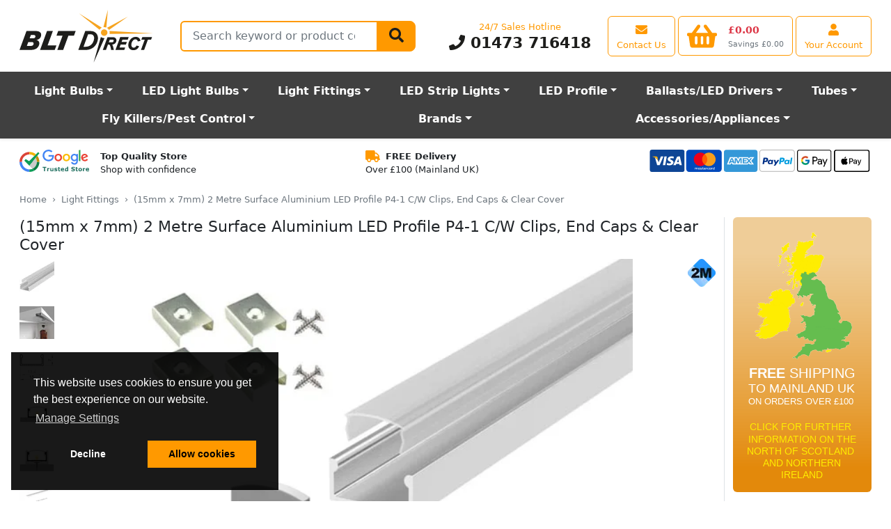

--- FILE ---
content_type: text/html; charset=UTF-8
request_url: https://www.bltdirect.com/2-metre-recessed-surface-aluminium-led-profile-p4-7mm-x-13-4mm-c-w-clear-cover
body_size: 27668
content:
<!DOCTYPE html><html class=h-100 lang=en dir=ltr> <head> <title>2m Surface Mounted Aluminium LED Profile P4C/W Clear Cover 15mm x 7mm</title> <meta charset=utf-8> <meta http-equiv=Content-Type content=text/html> <meta http-equiv=X-UA-Compatible content="IE=edge"> <meta name=viewport content="width=device-width, initial-scale=1, shrink-to-fit=no"> <meta name=google-site-verification content=XTqeTMGvPfxI1YHV5nH9juxohpQhzOAvDkO1DyGVgLE> <link rel=dns-prefetch href="https://cdn.bltdirect.com"> <link rel=icon type=image/png href="https://cdn.bltdirect.com/images/favicon.ico" sizes="16x16 32x32 48x48 64x64" type="image/vnd.microsoft.icon" /> <link rel="shortcut icon" href="https://cdn.bltdirect.com/images/favicon.ico" type=image/x-icon /> <link rel=apple-touch-icon href="https://cdn.bltdirect.com/images/apple-touch-icon.png" /> <link rel=apple-touch-icon sizes=57x57 href="https://cdn.bltdirect.com/imagesapple-touch-icon-57x57.png" /> <link rel=apple-touch-icon sizes=72x72 href="https://cdn.bltdirect.com/images/apple-touch-icon-72x72.png" /> <link rel=apple-touch-icon sizes=76x76 href="https://cdn.bltdirect.com/images/apple-touch-icon-76x76.png" /> <link rel=apple-touch-icon sizes=114x114 href="https://cdn.bltdirect.com/images/apple-touch-icon-114x114.png" /> <link rel=apple-touch-icon sizes=120x120 href="https://cdn.bltdirect.com/images/apple-touch-icon-120x120.png" /> <link rel=apple-touch-icon sizes=144x144 href="https://cdn.bltdirect.com/images/apple-touch-icon-144x144.png" /> <link rel=apple-touch-icon sizes=152x152 href="https://cdn.bltdirect.com/images/apple-touch-icon-152x152.png" /> <link rel=apple-touch-icon sizes=180x180 href="https://cdn.bltdirect.com/images/apple-touch-icon-180x180.png" /> <meta name=format-detection content="telephone=no"> <meta property="og:title" content="2m Surface Mounted Aluminium LED Profile P4C/W Clear Cover 15mm x 7mm"> <meta property="og:description" content="Recessed/Surface P4-1 slim LED 2 meter strip light profile with a silver anodised aluminium finish, complete with a clear cover."> <meta property="og:image" content="https://cdn.bltdirect.com/images/43607-300x300.jpg"> <meta property="og:image:width" content=300> <meta property="og:image:height" content=300> <meta name=description content="Recessed/Surface P4-1 slim LED 2 meter strip light profile with a silver anodised aluminium finish, complete with a clear cover."> <meta name="p:domain_verify" content=d408da28b6ad9ead7e406878a1fe83a7> <link rel=canonical href="https://www.bltdirect.com/2-metre-recessed-surface-aluminium-led-profile-p4-7mm-x-13-4mm-c-w-clear-cover"> <link href="/assets/css/all-common.min.css?buildId=1769603626" rel=stylesheet type=text/css> <link href="/assets/css/blt.min.css?buildId=1769603626" rel=stylesheet type=text/css> <noscript id=deferredStyles> <link href="/assets/css/cookieconsent.min.css?buildId=1769603626" rel=stylesheet type=text/css> </noscript> <script nonce="fl_q8Dru7NqB-1ro-VpaEQ" type="application/ld+json"> { "@context": "https://schema.org/", "@type": "Product", "productID": 43607, "name": "(15mm x 7mm) 2 Metre Surface Aluminium LED Profile P4-1 C/W Clips, End Caps & Clear Cover", "image": "https://cdn.bltdirect.com/images/43607.jpg", "description": "Only 7mm in height and 15mm wide, a 2 meter P4 recessed/surface mounted slim profile, made of high-grade anodized aluminium that can be used with standard 8 or 10 mm wide LED strips. Complete with a clear cover that clicks easily into place it is not only functional but aesthetically pleasing too. This adaptable profile can be utilised in furniture manufacturing, on stairs, shelves and floors as well as in retail outlets. All Tech Light LED profiles are protected by an anodization layer and all covers contain a UV protection component.\r\n\r\nKit Contains:\r\n\r\n2m length of Aluminium profile\r\n2m Plastic Clear cover\r\n4x metal support clips\r\n2x end caps (1x cable entry and 1x blanking)\r\n\r\nLED Profile can be cut to length if required.\r\n Compatibility: Any LED strip up to 12.5mm wide.", "sku": "864102CWCC", "mpn": "864102CWCC", "brand": { "@type": "Brand", "name": "Tech-Light" }, "aggregateRating": { "@type": "AggregateRating", "ratingValue": "5.0", "reviewCount": 2, "bestRating": 5 }, "review": [ { "@type": "Review", "author": { "@type": "Person", "name": "Derek" }, "reviewRating": { "@type": "Rating", "ratingValue": 5 }, "name": "Good quality and just what I required. Large selection.", "datePublished": "2020-10-31" }, { "@type": "Review", "author": { "@type": "Person", "name": "Paul" }, "reviewRating": { "@type": "Rating", "ratingValue": 5 }, "name": "This tracking good for holding led strip to older units ", "datePublished": "2019-02-24" } ], "offers": { "@type": "Offer", "availability": "https://schema.org/InStock", "itemCondition": "https://schema.org/NewCondition", "priceCurrency": "GBP", "price": "18.00", "url": "https://www.bltdirect.com/2-metre-recessed-surface-aluminium-led-profile-p4-7mm-x-13-4mm-c-w-clear-cover" } } </script> <script nonce="fl_q8Dru7NqB-1ro-VpaEQ" async src="https://www.googletagmanager.com/gtag/js?id=AW-711586950"></script> <script nonce="fl_q8Dru7NqB-1ro-VpaEQ"> window.dataLayer = window.dataLayer || []; function gtag(){dataLayer.push(arguments);} gtag('js', new Date()); gtag('config', 'AW-711586950'); </script> <script nonce="fl_q8Dru7NqB-1ro-VpaEQ"> function getCookie(name) { const value = `; ${document.cookie}`; const parts = value.split(`; ${name}=`); if (parts.length === 2) return parts.pop().split(';').shift(); } function setCookie(name, value, days) { const date = new Date(); date.setTime(date.getTime() + (days * 24 * 60 * 60 * 1000)); const expires = `expires=${date.toUTCString()}`; document.cookie = `${name}=${value};${expires};path=/`; } gtag('js', new Date()); gtag('set', 'url_passthrough', true); gtag('set', 'ads_data_redaction', true); gtag('consent', 'default', { 'functionality_storage': 'denied', 'personalization_storage': 'denied', 'analytics_storage': 'denied', 'ad_storage': 'denied', 'ad_user_data': 'denied', 'ad_personalization': 'denied', 'security_storage': 'granted', 'wait_for_update': 2000 }); gtag('config', 'AW-711586950', { 'allow_enhanced_conversions': true }); gtag('config', 'G-9LHFWZJC9D', { 'consent_mode': 'advanced', 'url_passthrough': true, 'redact_device_info': true, 'restricted_data_processing': true }); const cookieConsentValue = getCookie('cookieconsent_status'); let preferencesEnabled = getCookie('preferences_cookies') || false; let analyticsEnabled = getCookie('analytics_cookies') || false; let marketingEnabled = getCookie('marketing_cookies') || false; if(cookieConsentValue){ gtag('consent', 'update', { 'functionality_storage': preferencesEnabled ? 'granted' : 'denied', 'personalization_storage': preferencesEnabled ? 'granted' : 'denied', 'analytics_storage': analyticsEnabled ? 'granted' : 'denied', 'ad_storage': marketingEnabled ? 'granted' : 'denied', 'ad_user_data': marketingEnabled ? 'granted' : 'denied', 'ad_personalization': marketingEnabled ? 'granted' : 'denied' }); } window.uetq = window.uetq || []; window.uetq.push('consent', 'default', { 'ad_storage': marketingEnabled ? 'granted' : 'denied' }); </script> <script nonce="fl_q8Dru7NqB-1ro-VpaEQ" src="//www.googletagmanager.com/gtag/js?id=AW-711586950" async ></script> <script nonce="fl_q8Dru7NqB-1ro-VpaEQ">(function(w,d,t,r,u){var f,n,i;w[u]=w[u]||[],f=function(){var o={ti:"5256078", enableAutoSpaTracking: true};o.q=w[u],w[u]=new UET(o),w[u].push("pageLoad")},n=d.createElement(t),n.src=r,n.async=1,n.onload=n.onreadystatechange=function(){var s=this.readyState;s&&s!=="loaded"&&s!=="complete"||(f(),n.onload=n.onreadystatechange=null)},i=d.getElementsByTagName(t)[0],i.parentNode.insertBefore(n,i)})(window,document,"script","//bat.bing.com/bat.js","uetq");</script> <script nonce="fl_q8Dru7NqB-1ro-VpaEQ" src="https://cdn.attn.tv/blt-gb/dtag.js" defer></script> <script nonce="fl_q8Dru7NqB-1ro-VpaEQ"> (function(src) { var o = 'ITCLKQ'; window[o] = window[o] || function() {(window[o].q=window[o].q||[]).push(arguments)}; window[o].l = 1 * new Date(); var s = document.createElement('script'); var f = document.getElementsByTagName('script')[0]; s.async = 1;s.src = src;f.parentNode.insertBefore(s,f); })('https://analytics.webgains.io/310572/main.min.js'); ITCLKQ('set', 'internal.api', true); ITCLKQ('set', 'internal.cookie', true); ITCLKQ('click'); </script> </head> <body class="d-flex flex-column h-100"> <div name=top></div> <div class="overlay overlay-all"></div> <header class=shadow-sm> <div id=minicart class=minicart> <div id=minicart-contents> <div id=minicart-loading class="p-3 text-center"> <span class=spinner-border></span> Loading basket... </div> </div></div><style> .minicart { display: none; position: fixed; top: 0; right: 0; background: white; border: 1px solid #ccc; box-shadow: 0 2px 8px rgba(0,0,0,0.2); z-index: 1000; min-width: 200px; padding: 10px; border-radius: 6px; } .minicart.visible { display: block; } .spinner-border { display: inline-block; width: 1rem; height: 1rem; border: 0.2em solid #000; border-right-color: transparent; border-radius: 50%; animation: spin 0.75s linear infinite; } @keyframes spin { 100% { transform: rotate(360deg); } } .p-3 { padding: 1rem; } .text-center { text-align: center; }</style><script nonce="fl_q8Dru7NqB-1ro-VpaEQ"> (function() { 'use strict'; document.addEventListener('DOMContentLoaded', function() { const minicartButton = document.getElementById('minicartButton'); const minicart = document.getElementById('minicart'); if (!minicartButton) { console.error('Error: #minicartButton not found in the DOM'); return; } if (!minicart) { console.error('Error: #minicart not found in the DOM'); return; } let hoverTimeout; let isInside = false; function positionMinicart() { const rect = minicartButton.getBoundingClientRect(); minicart.style.top = `${rect.bottom + 8}px`; minicart.style.right = '0px'; minicart.style.left = 'auto'; } function showMinicart() { clearTimeout(hoverTimeout); hoverTimeout = setTimeout(() => { if (isInside) return; isInside = true; minicart.classList.add('visible'); positionMinicart(); fetchAndRenderMinicart(); window.addEventListener('scroll', positionMinicart, { passive: true }); window.addEventListener('resize', positionMinicart); }, 250); } function hideMinicart() { clearTimeout(hoverTimeout); hoverTimeout = setTimeout(() => { if (!isInside) return; isInside = false; minicart.classList.remove('visible'); window.removeEventListener('scroll', positionMinicart); window.removeEventListener('resize', positionMinicart); }, 250); } function fetchAndRenderMinicart() { fetch('/api/cart/minicart', { cache: 'no-store', credentials: 'same-origin' }) .then(response => response.ok ? response.json() : null) .then(data => { if (data && data.html) { minicart.querySelector('#minicart-contents').innerHTML = data.html; positionMinicart(); } else { console.warn('No valid data received from /api/cart/minicart'); } }) .catch(error => console.error('Error fetching minicart:', error)); } minicartButton.addEventListener('mouseenter', showMinicart); minicartButton.addEventListener('mouseleave', () => { if (!minicart.matches(':hover')) hideMinicart(); }); minicart.addEventListener('mouseenter', () => { clearTimeout(hoverTimeout); }); minicart.addEventListener('mouseleave', hideMinicart); minicart.addEventListener('click', (e) => { if (e.target.classList.contains('minicart-button')) { clearTimeout(hoverTimeout); } }); }); })();</script> <div class="offcanvas offcanvas-start" tabindex=-1 id=offcanvasMenu aria-labelledby=offcanvasMenuLabel> <div class="offcanvas-header py-0"> <button type=button class="btn-close text-reset" data-bs-dismiss=offcanvas aria-label=Close></button> <li class="nav-item d-flex flex-fill align-items-center"> <a class="navbar-brand mx-auto" href=/ title="Light Bulbs, Lamps and Tubes Direct"> <img class="my-auto logo" src="/assets/images/BLT-Direct-logo.svg" alt="Light Bulbs, Lamps and Tubes Direct" width=192 height=76> </a>  <li class="nav-item d-flex d-md-none align-items-center"> <a class="btn btn-outline-primary align-items-center d-flex justify-content-center flex-column" href=/account-centre aria-label="View your account centre"> <i class="fas fa-user align-self-center fa-lg m-1"></i> <span class="d-none d-md-block d-lg-block d-xl-block text-nowrap">Your Account</span> </a> </li> </div> <div class="offcanvas-header py-0"> <h5 class=offcanvas-title id=offcanvasMenuLabel>Departments</h5> </div> <div class=offcanvas-body id=megamenuMobile> <button class="btn btn-primary" type=button disabled> <span class="spinner-border spinner-border-sm" role=status aria-hidden=true></span> Loading... </button> </div> </div> <script nonce="fl_q8Dru7NqB-1ro-VpaEQ"> (function() { 'use strict'; window.addEventListener('load', function() { var menuDataLoadedForPhone = false; var menuDataLoadedForDesktop = false; var menuOffcanvas = document.getElementById('offcanvasMenu'); menuOffcanvas.addEventListener('shown.bs.offcanvas', function() { menuDataLoad('phone'); }); var menuDesktopContainer = document.getElementById('megamenuDesktop'); menuDesktopContainer.addEventListener('click', function() { menuDataLoad('desktop'); }); menuDesktopContainer.addEventListener('mouseover', function() { menuDataLoad('desktop'); }); function menuDataIsLoaded(deviceType) { if (deviceType == 'desktop') { return menuDataLoadedForDesktop; } else if (deviceType == 'phone') { return menuDataLoadedForPhone; } } function menuDataSetLoaded(deviceType, value) { if (deviceType == 'desktop') { menuDataLoadedForDesktop = value; } else if (deviceType == 'phone') { menuDataLoadedForPhone = value; } } function menuBuildDesktop(data) { for (var i in data) { var elementId = 'megaMenu' + data[i].ID; var container = document.getElementById(elementId); if (container == null) { console.warn('Could not find element with ID "' + elementId + '"'); continue; } var h = renderHBS('megamenu-desktop', data[i]); container.insertAdjacentHTML('beforeend', h); } } function menuBuildMobile(data) { var h = renderHBS('megamenu-mobile', data); var container = document.getElementById('megamenuMobile'); container.innerHTML = h; } function menuDataLoad(deviceType = 'desktop') { if (!menuDataIsLoaded(deviceType)) { $.ajax({ type: 'POST', url: '/api/menu/get', cache: false, dataType: 'json', data: { deviceType: deviceType, }, }).fail(function() { menuDataSetLoaded(deviceType, false); }).done(function(data) { menuDataSetLoaded(deviceType, true); if (deviceType == 'desktop') { menuBuildDesktop(data); } else { menuBuildMobile(data); } }); } } }, false); })()</script> <nav class="navbar navbar-light bg-white navbar-expand-md py-0" id=primaryNav> <div class=container-fluid> <div class="collapse navbar-collapse d-flex" id=navcol-1> <ul class="nav navbar-nav flex-fill flex-row justify-content-end flex-sm-nowrap mx-md-3 my-md-2"> <li class="nav-item d-none d-md-flex flex-fill flex-md-grow-0 align-items-left"> <a class="navbar-brand align-items-center" href=/ title="Light Bulbs, Lamps and Tubes Direct"> <img class="my-auto logo" src="/assets/images/BLT-Direct-logo.svg" alt="Light Bulbs, Lamps and Tubes Direct" width=192 height=76> </a>  <li class="nav-item d-none d-lg-flex flex-fill flex-grow-1 align-items-lg-center mx-4"> <div class="d-none d-lg-flex flex-fill h-100 align-items-center"> <form class=flex-fill id=SearchBar role=search action=/search> <div class=flex-grow-1> <div class="d-flex flex-nowrap flex-grow-1"> <div class="input-group flex-grow-1"> <div class="position-absolute overflow-hidden rounded bg-white mt-1" id=SearchBarResults></div> <label class=visually-hidden for=search-field-1>Search</label> <input class="form-control form-control-lg flex-grow-1 flex-fill rounded-start input-search" type=search name=query id=search-field-1 placeholder="Search keyword or product code" value="" autocomplete=off aria-describedby=validationQueryFeedback tabindex=-1> <button class="btn btn-primary btn-lg" type=submit><i class="fas fa-search fa-lg"></i></button> </div> </div> </div> </form> </div>  <li class="nav-item d-none d-md-flex d-lg-flex d-xl-flex flex-column flex-md-grow-1 flex-lg-grow-0 justify-content-center my-1 mx-4"> <p class="text-nowrap text-center d-block text-primary mb-0">24/7 Sales Hotline</p> <p class="text-center flex-shrink-1 d-block h1 fw-bold mb-0"> <a class="text-decoration-none text-dark" href="tel:01473716418"><i class="fas fa-phone"></i> 01473 716418</a> </p>  <li class="nav-item d-flex d-md-none align-items-center"> <a class="btn btn-outline-primary align-items-center" href="#" data-bs-toggle=offcanvas data-bs-target="#offcanvasMenu" aria-controls=offcanvasMenu aria-label="Open the shop menu"> <i class="fas fa-bars align-self-center fa-lg m-1"></i> </a>  <li class="nav-item d-flex d-md-none flex-fill flex-md-grow-0 align-items-center"> <a class="navbar-brand mx-auto" href=/ title="Light Bulbs, Lamps and Tubes Direct"> <img class="my-auto logo" src="/assets/images/BLT-Direct-logo.svg" alt="Light Bulbs, Lamps and Tubes Direct" width=96 height=48> </a>  <li class="nav-item d-none d-sm-flex align-items-center"> <a class="btn btn-outline-primary align-items-center d-flex justify-content-center flex-column" href=/support aria-label="View our contact us page"> <i class="fas fa-envelope align-self-center fa-lg m-1"></i> <span class="d-none d-md-block d-lg-block d-xl-block text-nowrap">Contact Us</span> </a>  <li class="nav-item d-flex d-sm-none align-items-center"> <a class="btn btn-outline-primary align-items-center d-flex justify-content-center flex-column" href="tel:01473716418" aria-label="Contact our sales or customer service phone line"> <i class="fas fa-phone align-self-center fa-lg m-1"></i> </a>  <li class="nav-item d-flex align-items-center ms-1"> <a class="btn btn-outline-primary align-items-center text-nowrap" id=minicartButton href=/cart data-placement=bottom aria-label="View your shopping basket"> <div class="d-flex align-items-center shopping-cart-img-height-fix"> <div class="position-relative me-sm-2 me-md-3"> <i class="d-block d-md-none fas fa-shopping-basket align-self-center fa-lg m-1"></i> <i class="d-none d-md-block fas fa-shopping-basket align-self-center fa-3x"></i> <span id=minicartCount class="badge rounded-pill position-absolute top-0 end-0 lh-1 me-n2 me-md-0 mt-n1 nt-md-0" style="min-width:1.25rem; display:none;"></span> </div> <div class="d-flex flex-column justify-content-center justify-content-md-between"> <h4 id=minicartTotal class="d-none d-sm-block text-danger text-start fw-bold mb-0 mb-md-1 mt-md-1" style="min-width: 6ch; visibility:hidden;">&pound;0.00</h4> <span id=minicartSavings class="d-none d-md-block text-muted text-nowrap small mb-0" style="visibility:hidden;">Savings &pound;0.00</span> </div> </div> </a>  <li class="nav-item d-none d-md-flex align-items-center ms-1"> <a class="btn btn-outline-primary align-items-center d-flex justify-content-center flex-column" href=/account-centre aria-label="View your account centre"> <i class="fas fa-user align-self-center fa-lg m-1"></i> <span class="d-none d-md-block d-lg-block d-xl-block text-nowrap">Your Account</span> </a>  </ul> </div> </div> </nav> <nav class="navbar navbar-dark bg-gray-dark navbar-expand-md" id=secondaryNav> <div class=container-fluid> <div class="d-flex d-md-none flex-fill"> <form class=flex-fill role=search action=/search> <div class="flex-grow-1 mb-0"> <div class="d-flex flex-nowrap flex-grow-1"> <div class="input-group flex-grow-1"> <label class=visually-hidden for=search-field-2>Search</label> <input class="form-control form-control-lg flex-grow-1 flex-fill rounded-start" id=search-field-2 type=search name=query placeholder="Search keyword or product code" value="" aria-describedby=validationQueryFeedback tabindex=-1> <button class="btn btn-primary" aria-label=Search type=submit><i class="fas fa-search"></i></button> </div> </div> </div> </form> </div> <div class="d-none d-lg-block flex-fill"> <nav class="nav d-flex mx-md-3" id=megamenuDesktop> <ul class="nav navbar flex-fill p-0"> <li class="nav-item dropdown position-static btn btn-lg btn-megamenu flex-fill" id=megaMenu4281 data-menu-id=4281> <a class="dropdown-toggle fw-bold c-inherit" data-toggle=dropdown href=/light-bulbs title="Light Bulbs">Light Bulbs</a>  <li class="nav-item dropdown position-static btn btn-lg btn-megamenu flex-fill" id=megaMenu1493 data-menu-id=1493> <a class="dropdown-toggle fw-bold c-inherit" data-toggle=dropdown href=/led-light-bulbs title="LED Light Bulbs">LED Light Bulbs</a>  <li class="nav-item dropdown position-static btn btn-lg btn-megamenu flex-fill" id=megaMenu1866 data-menu-id=1866> <a class="dropdown-toggle fw-bold c-inherit" data-toggle=dropdown href=/light-fittings title="Light Fittings">Light Fittings</a>  <li class="nav-item dropdown position-static btn btn-lg btn-megamenu flex-fill" id=megaMenu2989 data-menu-id=2989> <a class="dropdown-toggle fw-bold c-inherit" data-toggle=dropdown href=/led-strip-light title="LED Strip Lights">LED Strip Lights</a>  <li class="nav-item dropdown position-static btn btn-lg btn-megamenu flex-fill" id=megaMenu2776 data-menu-id=2776> <a class="dropdown-toggle fw-bold c-inherit" data-toggle=dropdown href=/led-strip-light-profile title="LED Profile">LED Profile</a>  <li class="nav-item dropdown position-static btn btn-lg btn-megamenu flex-fill" id=megaMenu1566 data-menu-id=1566> <a class="dropdown-toggle fw-bold c-inherit" data-toggle=dropdown href=/control-gear title="Ballasts/LED Drivers">Ballasts/LED Drivers</a>  <li class="nav-item dropdown position-static btn btn-lg btn-megamenu flex-fill" id=megaMenu1437 data-menu-id=1437> <a class="dropdown-toggle fw-bold c-inherit" data-toggle=dropdown href=/fluorescent-tubes title=Tubes>Tubes</a>  <li class="nav-item dropdown position-static btn btn-lg btn-megamenu flex-fill" id=megaMenu4476 data-menu-id=4476> <a class="dropdown-toggle fw-bold c-inherit" data-toggle=dropdown href=/electric-fly-killer-glue-board-units title="Fly Killers/Pest Control">Fly Killers/Pest Control</a>  <li class="nav-item dropdown position-static btn btn-lg btn-megamenu flex-fill" id=megaMenu1971 data-menu-id=1971> <a class="dropdown-toggle fw-bold c-inherit" data-toggle=dropdown href=/brands title=Brands rel=nofollow>Brands</a>  <li class="nav-item dropdown position-static btn btn-lg btn-megamenu flex-fill" id=megaMenu2029 data-menu-id=2029> <a class="dropdown-toggle fw-bold c-inherit" data-toggle=dropdown href=/accessories-appliances title=Accessories/Appliances>Accessories/Appliances</a>  </ul> </nav> </div> <div class="d-flex d-lg-none justify-content-between w-100 mx-md-3"> <div class="navbar-browse me-2"> <button class="btn btn-light btn-lg text-start collapsed w-100 d-none d-md-inline-flex align-items-center" type=button data-bs-toggle=offcanvas data-bs-target="#offcanvasMenu" aria-controls=offcanvasMenu> <i class="fa fa-bars pe-1"></i> Browse </button> </div> <div class="d-none d-md-block d-lg-none justify-content-between w-100"> <div class="flex-fill w-100 ps-1"> <form class=flex-fill role=search action=/search> <div class=flex-fill> <div class="input-group input-group-lg flex-fill"> <input class="form-control flex-fill rounded-start input-search" type=search name=query placeholder="Search keyword or product code" aria-label="Search Terms" tabindex=-1> <button class="btn btn-primary btn-lg" type=submit><span class="fa fa-search" aria-hidden=true></span></button> </div> </div> </form> </div> </div> </div> </div> </nav> </header> <div class=position-relative> <div class="overlay overlay-menu"></div> <div class="d-flex flex-nowrap justify-content-between px-2 mx-md-3"> <div class="py-3 px-1"> <div class="d-flex flex-nowrap align-content-center"> <a href="https://www.google.com/shopping/ratings/account/metrics?q=bltdirect.com&c=GB&v=19&hl=en_GB" target=_blank rel="noopener noreferrer" title="Google Trust Store"> <img class="img-fluid h-fixed-2-5em" src="https://cdn.bltdirect.com/images/google-trust-store-logo.svg" alt="Google Trust Store" width=100 height=32> </a> <span class="d-none d-lg-block text-nowrap ps-3"><span class=fw-semibold>Top Quality Store</span><br>Shop with confidence</span> </div> </div> <div class="py-3 px-1 d-none d-lg-block"> <span class="fa fa-truck fa-lg text-primary me-2" aria-hidden=true></span><span class=fw-semibold>FREE Delivery</span><br> Over &pound;100 (Mainland UK) </div> <div class="py-3 px-1"> <img class="img-fluid h-fixed-2-5em" src="https://cdn.bltdirect.com/images/footer-cards-2023.svg" width=321 height=40 alt="Payment Card Types"> </div> </div> <main class="module module-product pb-3"> <link rel=preload fetchpriority=high as=image href="https://cdn.bltdirect.com/images/43607-560x500.webp" type=image/webp> <div class=container-fluid> <div class="d-none d-md-block py-2 px-0 px-md-3"> <nav aria-label=breadcrumb> <ol class="breadcrumb mb-0"> <li class=breadcrumb-item><a class=text-secondary href=/>Home</a> <li class=breadcrumb-item><a class=text-secondary href=/light-fittings>Light Fittings</a> <li class="breadcrumb-item active" aria-current=page>(15mm x 7mm) 2 Metre Surface Aluminium LED Profile P4-1 C/W Clips, End Caps &amp; Clear Cover </ol> </nav> </div> <div class="py-2 px-0 px-md-3"> <div class=row> <div class="col mnw-0"> <div class=d-flex> <div class=flex-fill> <h1 itemprop=name>(15mm x 7mm) 2 Metre Surface Aluminium LED Profile P4-1 C/W Clips, End Caps &amp; Clear Cover</h1> </div> <div class="d-none d-sm-block flex-shrink"> </div> </div> <div class="d-sm-none mobile-reviews"> <a href="#tab-reviews" title="Reviews for (15mm x 7mm) 2 Metre Surface Aluminium LED Profile P4-1 C/W Clips, End Caps &amp; Clear Cover"><span class="stars stars-sm"><i class="fa fa-star"></i><i class="fa fa-star"></i><i class="fa fa-star"></i><i class="fa fa-star"></i><i class="fa fa-star"></i></span></a> <span itemprop=ratingValue>5</span> stars, <span itemprop=reviewCount>2</span> customer reviews </div> <div class="d-flex flex-wrap justify-content-between"> <div class="flex-grow-1 pb-3"> <style> #product-zoom-container { overflow: hidden; margin: auto; position: relative; z-index: 1; } #product-zoom-container:hover { cursor: zoom-in; } .overlay-icons { position: absolute; top: 0; right: 0; z-index: 9 !important; pointer-events: none; } .overlay-icons > div { pointer-events: auto; } </style> <div class=d-flex> <div class="swiper swiper-vertical me-3"> <div class=swiper-wrapper> <div class="swiper-slide mb-3 product-image-thumb" data-standard="https://cdn.bltdirect.com/images/2-Metre-RecessedSurface-Aluminium-LED-Profile-P4-7mm-x-134mm-CW-Clear-Cover-1-500x500.jpg"> <img class=img-fb src="https://cdn.bltdirect.com/images/2-Metre-RecessedSurface-Aluminium-LED-Profile-P4-7mm-x-134mm-CW-Clear-Cover-1-50x50.webp" title="2 Metre Recessed/Surface Aluminium LED Profile P4 (7mm x 13.4mm) C/W Clear Cover" alt="2 Metre Recessed/Surface Aluminium LED Profile P4 (7mm x 13.4mm) C/W Clear Cover" width=50 height=50 data-action=set-product-image style="max-width: 50px; max-height: 50px; width: 100%; height: 100%; object-fit: contain;" > </div> <div class="swiper-slide mb-3 product-image-thumb" data-standard="https://cdn.bltdirect.com/images/2-Metre-RecessedSurface-Aluminium-LED-Profile-P4-7mm-x-134mm-CW-Clear-Cover-3-500x500.jpg"> <img class=img-fb src="https://cdn.bltdirect.com/images/2-Metre-RecessedSurface-Aluminium-LED-Profile-P4-7mm-x-134mm-CW-Clear-Cover-3-50x50.webp" title="2 Metre Recessed/Surface Aluminium LED Profile P4 (7mm x 13.4mm) C/W Clear Cover" alt="2 Metre Recessed/Surface Aluminium LED Profile P4 (7mm x 13.4mm) C/W Clear Cover" width=50 height=50 data-action=set-product-image style="max-width: 50px; max-height: 50px; width: 100%; height: 100%; object-fit: contain;" > </div> <div class="swiper-slide mb-3 product-image-thumb" data-standard="https://cdn.bltdirect.com/images/2-Metre-RecessedSurface-Aluminium-LED-Profile-P4-1-15mm-x-7mm-500x500.jpg"> <img class=img-fb src="https://cdn.bltdirect.com/images/2-Metre-RecessedSurface-Aluminium-LED-Profile-P4-1-15mm-x-7mm-50x50.webp" title="2 Metre Recessed/Surface Aluminium LED Profile P4-1 (15mm x 7mm) C/W Clear Cover" alt="2 Metre Recessed/Surface Aluminium LED Profile P4-1 (15mm x 7mm) C/W Clear Cover" width=50 height=50 data-action=set-product-image style="max-width: 50px; max-height: 50px; width: 100%; height: 100%; object-fit: contain;" > </div> <div class="swiper-slide mb-3 product-image-thumb" data-standard="https://cdn.bltdirect.com/images/2-Metre-RecessedSurface-Aluminium-LED-Profile-P4-1-15mm-x-7mm-CW-Opal-Cover-500x500.jpg"> <img class=img-fb src="https://cdn.bltdirect.com/images/2-Metre-RecessedSurface-Aluminium-LED-Profile-P4-1-15mm-x-7mm-CW-Opal-Cover-50x50.webp" title="2 Metre Recessed/Surface Aluminium LED Profile P4-1 (15mm x 7mm) C/W Clear Cover" alt="2 Metre Recessed/Surface Aluminium LED Profile P4-1 (15mm x 7mm) C/W Clear Cover" width=50 height=50 data-action=set-product-image style="max-width: 50px; max-height: 50px; width: 100%; height: 100%; object-fit: contain;" > </div> <div class="swiper-slide mb-3 product-image-thumb" data-standard="https://cdn.bltdirect.com/images/2-Metre-RecessedSurface-Aluminium-LED-Profile-P4-1-15mm-x-7mm-CW-Clear-Cover-500x500.jpg"> <img class=img-fb src="https://cdn.bltdirect.com/images/2-Metre-RecessedSurface-Aluminium-LED-Profile-P4-1-15mm-x-7mm-CW-Clear-Cover-50x50.webp" title="2 Metre Recessed/Surface Aluminium LED Profile P4-1 (15mm x 7mm) C/W Clear Cover" alt="2 Metre Recessed/Surface Aluminium LED Profile P4-1 (15mm x 7mm) C/W Clear Cover" width=50 height=50 data-action=set-product-image style="max-width: 50px; max-height: 50px; width: 100%; height: 100%; object-fit: contain;" > </div> <div class="swiper-slide mb-3 product-image-thumb" data-standard="https://cdn.bltdirect.com/images/1-Metre-RecessedSurface-Aluminium-LED-Profile-P4-1-15mm-x-7mm-CW-Clear-Cover-500x500.jpg"> <img class=img-fb src="https://cdn.bltdirect.com/images/1-Metre-RecessedSurface-Aluminium-LED-Profile-P4-1-15mm-x-7mm-CW-Clear-Cover-50x50.webp" title="2 Metre Recessed/Surface Aluminium LED Profile P4-1 (15mm x 7mm) C/W Clear Cover" alt="2 Metre Recessed/Surface Aluminium LED Profile P4-1 (15mm x 7mm) C/W Clear Cover" width=50 height=50 data-action=set-product-image style="max-width: 50px; max-height: 50px; width: 100%; height: 100%; object-fit: contain;" > </div> <div class="swiper-slide mb-3 product-image-thumb" data-standard="https://cdn.bltdirect.com/images/43607-500x500.jpg"> <img class=img-fb src="https://cdn.bltdirect.com/images/43607-50x50.webp" title="" alt="" width=50 height=50 data-action=set-product-image style="max-width: 50px; max-height: 50px; width: 100%; height: 100%; object-fit: contain;" > </div> </div> <div class=swiper-button-prev></div> <div class=swiper-button-next></div> </div> <div class="flex-fill text-center position-relative" style="max-width: 75vw; position: relative;"> <div class=overlay-icons> <div class=d-none-xs> <img src="https://cdn.bltdirect.com/images/2m-tag-40x40.webp" alt="2M Kit" class="m-0-auto mh-100 img-fb" width=40> </div> </div> <div class=product-image-main> <div id=product-zoom-container> <img id=product-zoom-img class=img-fb width=548 height=394 style="max-height: 500px; width: 100%; height: 100%; object-fit: contain;" src="https://cdn.bltdirect.com/images/43607-560x500.webp" title="(15mm x 7mm) 2 Metre Surface Aluminium LED Profile P4-1 C/W Clips, End Caps &amp; Clear Cover" alt="This is a Product image"> </div> </div> </div> </div> </div> <div class="w-100 d-sm-none"></div> <div class="flex-fill pb-3 mx-sm-3"> <div class="d-none d-sm-block py-3"> <meta itemprop=name content=Tech-Light> <a href=/tech-light> <img src="https://cdn.bltdirect.com/images/tech-light-logo-200x200.webp" alt=Tech-Light class="img-fluid img-fb" itemprop=logo loading=lazy > </a> </div> <div class="row d-none d-sm-block"> <div class="col-auto col-md-12 pb-3"> <div class=table-cell> <span class="text-muted align-middle">Quick Find:</span> <span class="text-primary align-middle fw-bold h1 quick-find" itemprop=productID>43607</span> </div> <div class=table-cell> <span class=text-muted>Part No:</span> <span class=text-break itemprop=mpn>864102CWCC</span> </div> </div> <div class="col col-md-12 pb-3"> <a href="#tab-reviews" title="Reviews for (15mm x 7mm) 2 Metre Surface Aluminium LED Profile P4-1 C/W Clips, End Caps &amp; Clear Cover"> <div class="stars stars-sm"><i class="fa fa-star"></i><i class="fa fa-star"></i><i class="fa fa-star"></i><i class="fa fa-star"></i><i class="fa fa-star"></i></div> </a> <p> <span itemprop=ratingValue>5</span> stars, <span itemprop=reviewCount>2</span> customer reviews </p> </div> </div> <div class=row> <div class="col col-sm-12"> <a class="text-decoration-none text-secondary" href=/deliveryrates> <div class=d-flex> <div class=mb-3> <span class=fw-bold><span class="text-danger text-uppercase">Free</span> Shipping</span><br> On orders over &pound;100 (Mainland UK) </div> </div> </a> </div> <div class="col col-sm-12"> <div class="d-flex text-secondary"> <div class=mb-3> <span class=fw-bold><span class="text-danger text-uppercase">In Stock</span></span><br> Available for delivery </div> </div> </div> </div> </div> <div class="flex-fill d-none d-sm-block pb-3 pe-xl-1 mx-3"> <div class="border rounded p-3"> <div class=py-1> <p class=h5>Price<br><span class="h1 display-4 fw-bold">&pound;15.00</span> <span class="h2 fw-bold"></span></p> </div> <div class=py-1> <p class=text-muted> <span class=text-small>Inc. VAT</span><br> <span class=h5>£18.00</span> </p> </div> <div class=py-1> <p class=text-muted> <del> <span class="text-small text-uppercase">RRP</span><br> <span class=h5>£24.00</span> </del> </p> </div> <div class=py-1> <div class=d-flex> <img src="https://cdn.bltdirect.com/images/sale-tag.webp" alt="On Sale" width=60 height=37> <div class=text-danger> <span class=fw-bold>38% Off</span><br/> Save a total of £9.00 </div> </div> </div> <div class=mt-3>  <form class=d-flex id=SearchBar role=search action=/customise method=post name=buy> <input type=hidden name=action value=customise> <input type=hidden name=product value=43607> <input type=hidden name=category value=253> <div class=input-group> <label class=d-none for=quantity>Qty</label> <input class="form-control form-control-lg d-inline-block w-auto mw-fixed-lg" type=number name=quantity id=quantity value=1 min=1 max=9999> <button class="btn btn-lg btn-primary add-to-cart" title="Add to Basket" type=button data-action=add-to-cart data-product-id=43607 data-has-options=1 data-accessed-category-id=0> <i class="fas fa-cart-plus"></i> <span class=d-md-none>Add</span> <span class="d-none d-md-inline-block">Add to Basket</span> </button> </div> </form> </div> </div> </div> </div> <div class=d-sm-none> <div class="row justify-content-between"> <div class="col-auto pb-3"> <span class="display-4 fw-bold">&pound;15.00</span> <span class="h3 fw-bold"></span><br> <span class=text-muted> <span class=text-small>Inc. VAT</span> <span class=h5>£18.00</span> </span> </div> <div class="col-auto py-3"> <form class=d-flex action=/customise method=post name=buy> <input type=hidden name=action value=customise> <input type=hidden name=product value=43607> <input type=hidden name=category value=253> <div class=input-group> <input class="form-control form-control-lg d-inline-block w-auto mw-fixed-lg" type=number name=quantity value=1 min=1 max=9999> <button class="btn btn-lg btn-primary add-to-cart" title="Add to Basket" type=button data-action=add-to-cart data-product-id=43607 data-has-options=1 data-accessed-category-id=0> <i class="fas fa-cart-plus"></i> <span class=d-md-none>Add</span> <span class="d-none d-md-inline-block">Add to Basket</span> </button> </div> </form> </div> </div> <div class="d-flex align-items-center pb-3"> <img src="https://cdn.bltdirect.com/images/sale-tag.webp" alt="On Sale" width=60 height=37> <div class=ps-3> <span class=text-danger>Saving 38%</span> (&pound;9.00) on RRP: &pound;24.00 </div> </div> <div class="row justify-content-between pb-3"> <div class=col-6> <span class=text-muted>Quick Find:</span> <span class="text-primary h5">43607</span> </div> <div class=col-6> <span class=text-muted>Part No:</span> <span class="text-muted h5">864102CWCC</span> </div> </div> </div> <div class="d-flex flex-wrap mb-3"> <div class="spec spec-coverfinish"> <div class="card flex-row flex-wrap m-1"> <div class="my-1 mx-2 icon"> <div class="d-flex align-items-center"> <div class=icon-sprite></div> </div> </div> <div class="my-1 mx-2"> <p class="card-text small"> <span class=fw-bold>Cover Finish</span><br> <span>Clear </span> </p> </div> </div> </div> <div class="spec spec-depth"> <div class="card flex-row flex-wrap m-1"> <div class="my-1 mx-2 icon"> <div class="d-flex align-items-center"> <div class=icon-sprite></div> </div> </div> <div class="my-1 mx-2"> <p class="card-text small"> <span class=fw-bold>Depth</span><br> <span>7 mm</span> </p> </div> </div> </div> <div class="spec spec-externalwidth"> <div class="card flex-row flex-wrap m-1"> <div class="my-1 mx-2 icon"> <div class="d-flex align-items-center"> <div class=icon-sprite></div> </div> </div> <div class="my-1 mx-2"> <p class="card-text small"> <span class=fw-bold>External Width</span><br> <span>15 mm</span> </p> </div> </div> </div> <div class="spec spec-finish"> <div class="card flex-row flex-wrap m-1"> <div class="my-1 mx-2 icon"> <div class="d-flex align-items-center"> <div class=icon-sprite></div> </div> </div> <div class="my-1 mx-2"> <p class="card-text small"> <span class=fw-bold>Finish</span><br> <span>Aluminium (Silver) </span> </p> </div> </div> </div> <div class="spec spec-internalwidth"> <div class="card flex-row flex-wrap m-1"> <div class="my-1 mx-2 icon"> <div class="d-flex align-items-center"> <div class=icon-sprite></div> </div> </div> <div class="my-1 mx-2"> <p class="card-text small"> <span class=fw-bold>Internal Width</span><br> <span>13.4 mm</span> </p> </div> </div> </div> <div class="spec spec-iprating"> <div class="card flex-row flex-wrap m-1"> <div class="my-1 mx-2 icon"> <div class="d-flex align-items-center"> <div class=icon-sprite></div> </div> </div> <div class="my-1 mx-2"> <p class="card-text small"> <span class=fw-bold>IP Rating</span><br> <span>IP20 </span> </p> </div> </div> </div> <div class="spec spec-compatiblestripwidth"> <div class="card flex-row flex-wrap m-1"> <div class="my-1 mx-2 icon"> <div class="d-flex align-items-center"> <div class=icon-sprite></div> </div> </div> <div class="my-1 mx-2"> <p class="card-text small"> <span class=fw-bold>LED Strip Width Compatibility</span><br> <span>Up to 12.5 mm</span> </p> </div> </div> </div> <div class="spec spec-length"> <div class="card flex-row flex-wrap m-1"> <div class="my-1 mx-2 icon"> <div class="d-flex align-items-center"> <div class=icon-sprite></div> </div> </div> <div class="my-1 mx-2"> <p class="card-text small"> <span class=fw-bold>Length</span><br> <span>2000 mm</span> </p> </div> </div> </div> <div class="spec spec-lightfittingtype"> <div class="card flex-row flex-wrap m-1"> <div class="my-1 mx-2 icon"> <div class="d-flex align-items-center"> <div class=icon-sprite></div> </div> </div> <div class="my-1 mx-2"> <p class="card-text small"> <span class=fw-bold>Light Fitting Type</span><br> <span>LED Profile </span> </p> </div> </div> </div> <div class="spec spec-manufacturer"> <div class="card flex-row flex-wrap m-1"> <div class="my-1 mx-2 icon"> <div class="d-flex align-items-center"> <div class=icon-sprite></div> </div> </div> <div class="my-1 mx-2"> <p class="card-text small"> <span class=fw-bold>Manufacturer</span><br> <span>Tech-Light </span> </p> </div> </div> </div> <div class="spec spec-profilecode"> <div class="card flex-row flex-wrap m-1"> <div class="my-1 mx-2 icon"> <div class="d-flex align-items-center"> <div class=icon-sprite></div> </div> </div> <div class="my-1 mx-2"> <p class="card-text small"> <span class=fw-bold>Profile Code</span><br> <span>P4-1 </span> </p> </div> </div> </div> <div class="spec spec-profilefinish"> <div class="card flex-row flex-wrap m-1"> <div class="my-1 mx-2 icon"> <div class="d-flex align-items-center"> <div class=icon-sprite></div> </div> </div> <div class="my-1 mx-2"> <p class="card-text small"> <span class=fw-bold>Profile Finish</span><br> <span>Anodized Silver </span> </p> </div> </div> </div> <div class="spec spec-profiletype"> <div class="card flex-row flex-wrap m-1"> <div class="my-1 mx-2 icon"> <div class="d-flex align-items-center"> <div class=icon-sprite></div> </div> </div> <div class="my-1 mx-2"> <p class="card-text small"> <span class=fw-bold>Profile Type</span><br> <span>Rectangular Without Flange </span> </p> </div> </div> </div> <div class="spec spec-technology"> <div class="card flex-row flex-wrap m-1"> <div class="my-1 mx-2 icon"> <div class="d-flex align-items-center"> <div class=icon-sprite></div> </div> </div> <div class="my-1 mx-2"> <p class="card-text small"> <span class=fw-bold>Technology</span><br> <span>LED </span> </p> </div> </div> </div> </div> <div class="rounded collapse-container border-top" id=overviewTab> <h2 class="mb-0 py-4" type=button data-bs-toggle=collapse data-bs-target="#overview"> <span class="collapse-icon me-1"><i class="fas fa-chevron-up"></i></span> Product Overview </h2> <div class="collapse show" id=overview> <h3>(15mm x 7mm) 2 Metre Surface Aluminium LED Profile P4-1 C/W Clips, End Caps &amp; Clear Cover from Tech-Light</h2> <p class="lead text-muted">Model: 864102CWCC</p> <div class=pb-3 itemprop=description><p>Only 7mm in height and 15mm wide, a 2 meter P4 recessed/surface mounted slim profile, made of high-grade anodized aluminium that can be used with standard 8 or 10 mm wide LED strips. Complete with a clear cover that clicks easily into place it is not only functional but aesthetically pleasing too. This adaptable profile can be utilised in furniture manufacturing, on stairs, shelves and floors as well as in retail outlets. All Tech Light LED profiles are protected by an anodization layer and all covers contain a UV protection component.<br /><br /><strong>Kit Contains</strong>:<br /><br /><strong>2m</strong> length of Aluminium profile<br /><strong>2m</strong> Plastic Clear cover<br /><strong>4x </strong>metal support clips<br /><strong>2x</strong> end caps (1x cable entry and 1x blanking)<br /><br />LED Profile can be cut to length if required.<br /> </p><p><strong>Compatibility:</strong> Any LED strip up to 12.5mm wide.</p></div> <div class="d-flex flex-wrap justify-content-between"> <div class="pb-3 pe-0 pe-md-3 flex-grow-1"> <a class=_anchor id=tab-specifications-block></a> <a id=tab-specifications></a> <h3>Technical Specifications</h3> <table class="table table-bordered table-condensed"> <tbody> <tr> <th>Light Fitting Type <td> LED Profile </td>  <tr> <th>Technology <td> LED </td>  <tr> <th>Manufacturer <td> Tech-Light </td>  <tr> <th>Depth <td> 7 mm </td>  <tr> <th>Profile Finish <td> Anodized Silver </td>  <tr> <th>Length <td> 2000 mm </td>  <tr> <th>Type <td> LED Profile </td>  <tr> <th>Type <td> LED Profile </td>  <tr> <th>Finish <td> Aluminium (Silver) </td>  <tr> <th>IP Rating <td> IP20 </td>  <tr> <th>Mounting Type <td> Surface </td>  <tr> <th>Mounting Type <td> Recessed </td>  <tr> <th>Internal Width <td> 13.4 mm </td>  <tr> <th>External Width <td> 15 mm </td>  <tr> <th>Profile Type <td> Rectangular Without Flange </td>  <tr> <th>Warranty <td> 2 Years </td>  <tr> <th>Profile Code <td> P4-1 </td>  <tr> <th>Cover Finish <td> Clear </td>  <tr> <th>LED Strip Width Compatibility <td> Up to 12.5 mm </td>   </table> </div> <div> <div class=pb-3> <h3>Alternative Stock Identifier Part Codes</h3> <table class="table table-bordered table-condensed"> <tbody> <tr><td>864102CWCC</td>  </table> </div> </div> </div> </div> </div> <div class="rounded collapse-container border-top" id=componentsTab> <h2 class="mb-0 py-4 collapsed" type=button data-bs-toggle=collapse data-bs-target="#components"> <span class="collapse-icon me-1"><i class="fas fa-chevron-down"></i></span> Product Components <span class="badge rounded-pill bg-secondary ms-1">4</span> </h2> <div class=collapse id=components> <div class="d-flex flex-wrap pb-3"> <div class="grid-item-md px-1 py-1"> <div class="card h-100"> <a href=/led-2-metre-recessed-profile-p4-1-7mm-x-13-4-mm title="(15mm x 7mm) 2 Metre Surface Aluminium LED Profile P4-1" class="text-decoration-none h-100" data-pd-id=43467 data-pd-name="(15mm x 7mm) 2 Metre Surface Aluminium LED Profile P4-1" data-pd-brand=Tech-Light data-pd-category="" data-pd-price="14.99"> <div class="card-body d-flex flex-column h-100"> <div class="position-absolute w-100 text-end ms-n3 pe-3"> <div class="img-fluid h-inherit w-min-content-fit pb-1 ms-auto img-fb"> <img alt="Best Sellers" srcset="https://cdn.bltdirect.com/images/best-seller-60x60.webp 640w" width=60 height=60 loading=lazy > </div> <div class="pb-1 ms-auto img-fb"> <img title=Tech-Light alt="Tech-Light logo" srcset="https://cdn.bltdirect.com/images/tech-light-logo-60x60.webp 640w" class=img-fluid width=60 height=60 loading=lazy > </div> </div> <div class="d-flex me-5"> <div class="flex-fill text-start h-fixed-9em w-100"> <img class="img-fluid h-inherit w-min-content-fit img-fb" title="(15mm x 7mm) 2 Metre Surface Aluminium LED Profile P4-1" srcset="https://cdn.bltdirect.com/images/LED-2-Metre-Recessed-Profile-P4-1-7mm-x-134-mm-150x150.webp 640w" loading=lazy > </div> </div> <div class="row mb-auto"> <div class="col d-flex mt-3"> <h3 class="mb-0 h-fixed-4-25em overflow-hidden text-dark rem-inherit fw-normal">(<strong>15mm x 7mm</strong>) <strong>2 Metre</strong> Surface Aluminium LED Profile P4-1</h3> </div> </div> <div class=row> <div class="col d-flex align-items-center"> <div class="stars stars-sm "> <i class="fa fa-star"></i><i class="fa fa-star"></i><i class="fa fa-star"></i><i class="fa fa-star"></i><i class="fa fa-star"></i> </div> <div class="text-muted ps-1">(1)</div> </div> </div> <div class=row> <div class="col d-flex"> <p class="text-muted text-truncate"> Quick Find: 43467<br> P/N: 864102 </p> </div> </div> <div class=row> <div class="col d-flex flex-wrap justify-content-between"> <div class=card-text> <p class="text-danger fw-bold m-0">£14.99</p> <p class=" text-muted small m-0">£17.99 inc. VAT</p> </div> <div class="align-content-end mt-auto"> <form class=d-flex action=/customise method=post name=buy> <input type=hidden name=action value=customise> <input type=hidden name=product value=43467> <input type=hidden name=category value=""> <div class=mb-0> <label class=d-none for=quantity_43467>Qty</label> <div class=input-group> <input class="form-control d-inline-block mw-fixed" type=number name=quantity id=quantity_43467 value=1 min=1 max=9999> <button class="btn btn-primary add-to-cart" title="Add to basket" type=button data-action=add-to-cart data-product-id=43467 data-has-options=1 data-accessed-category-id=""> <i class="fas fa-cart-plus"></i> <span class="d-none d-md-inline-block"></span> </button> </div> </div> </form> </div> </div> </div> </div> </a> </div> </div> <div class="grid-item-md px-1 py-1"> <div class="card h-100"> <a href=/2-metre-c1-strip-profile-transparent-cover-for-p2-p3-p4-p5-p6-p7-p8-p18 title="2 Metre C1 Strip Profile Transparent Cover (for P2, P3, P4-1, P5, P6-1, P7, P8, P15, P16, P17, P18, P19. P26) Rounded-Top" class="text-decoration-none h-100" data-pd-id=43511 data-pd-name="2 Metre C1 Strip Profile Transparent Cover (for P2, P3, P4-1, P5, P6-1, P7, P8, P15, P16, P17, P18, P19. P26) Rounded-Top" data-pd-brand=Tech-Light data-pd-category="" data-pd-price="4.49"> <div class="card-body d-flex flex-column h-100"> <div class="position-absolute w-100 text-end ms-n3 pe-3"> <div class="img-fluid h-inherit w-min-content-fit pb-1 ms-auto img-fb"> <img alt="Best Sellers" srcset="https://cdn.bltdirect.com/images/best-seller-60x60.webp 640w" width=60 height=60 loading=lazy > </div> <div class="pb-1 ms-auto img-fb"> <img title=Tech-Light alt="Tech-Light logo" srcset="https://cdn.bltdirect.com/images/tech-light-logo-60x60.webp 640w" class=img-fluid width=60 height=60 loading=lazy > </div> </div> <div class="d-flex me-5"> <div class="flex-fill text-start h-fixed-9em w-100"> <img class="img-fluid h-inherit w-min-content-fit img-fb" title="2 Metre C1 Strip Profile Transparent Cover (for P2, P3, P4-1, P5, P6-1, P7, P8, P15, P16, P17, P18, P19. P26) Rounded-Top" srcset="https://cdn.bltdirect.com/images/2-Metre-C1-Strip-Profile-Cover-for-P2-P3-P4-P5-P6-P7-P8-P18-1-150x150.webp 640w" loading=lazy > </div> </div> <div class="row mb-auto"> <div class="col d-flex mt-3"> <h3 class="mb-0 h-fixed-4-25em overflow-hidden text-dark rem-inherit fw-normal"><strong>2 Metre</strong> C1 Strip Profile <strong>Transparent</strong> Cover (for P2, P3, P4-1, P5, P6-1, P7, P8, P15, P16, P17, P18, P19. P26) <strong>Rounded-Top</strong></h3> </div> </div> <div class=row> <div class="col d-flex align-items-center"> <div class="stars stars-sm opacity-0"> <i class="fa fa-star text-muted" aria-hidden=true></i><i class="fa fa-star text-muted" aria-hidden=true></i><i class="fa fa-star text-muted" aria-hidden=true></i><i class="fa fa-star text-muted" aria-hidden=true></i><i class="fa fa-star text-muted" aria-hidden=true></i> </div> </div> </div> <div class=row> <div class="col d-flex"> <p class="text-muted text-truncate"> Quick Find: 43511<br> P/N: 760104 </p> </div> </div> <div class=row> <div class="col d-flex flex-wrap justify-content-between"> <div class=card-text> <p class="text-danger fw-bold m-0">£4.49</p> <p class=" text-muted small m-0">£5.39 inc. VAT</p> </div> <div class="align-content-end mt-auto"> <form class=d-flex action=/customise method=post name=buy> <input type=hidden name=action value=customise> <input type=hidden name=product value=43511> <input type=hidden name=category value=""> <div class=mb-0> <label class=d-none for=quantity_43511>Qty</label> <div class=input-group> <input class="form-control d-inline-block mw-fixed" type=number name=quantity id=quantity_43511 value=1 min=1 max=9999> <button class="btn btn-primary add-to-cart" title="Add to basket" type=button data-action=add-to-cart data-product-id=43511 data-has-options=0 data-accessed-category-id=""> <i class="fas fa-cart-plus"></i> <span class="d-none d-md-inline-block"></span> </button> </div> </div> </form> </div> </div> </div> </div> </a> </div> </div> <div class="grid-item-md px-1 py-1"> <div class="card h-100"> <a href=/p4-strip-recessed-profile-end-cap-set title="P4-1 Strip Recessed Grey Profile End Cap Set (For C1 &amp;amp; C4 Diffusers) Rounded-Top" class="text-decoration-none h-100" data-pd-id=43523 data-pd-name="P4-1 Strip Recessed Grey Profile End Cap Set (For C1 &amp;amp; C4 Diffusers) Rounded-Top" data-pd-brand=Tech-Light data-pd-category="" data-pd-price="1.87"> <div class="card-body d-flex flex-column h-100"> <div class="position-absolute w-100 text-end ms-n3 pe-3"> <div class="pb-1 ms-auto img-fb"> <img title=Tech-Light alt="Tech-Light logo" srcset="https://cdn.bltdirect.com/images/tech-light-logo-60x60.webp 640w" class=img-fluid width=60 height=60 loading=lazy > </div> </div> <div class="d-flex me-5"> <div class="flex-fill text-start h-fixed-9em w-100"> <img class="img-fluid h-inherit w-min-content-fit img-fb" title="P4-1 Strip Recessed Grey Profile End Cap Set (For C1 &amp;amp; C4 Diffusers) Rounded-Top" srcset="https://cdn.bltdirect.com/images/P4-Strip-Recessed-Profile-End-Cap-Set-150x150.webp 640w" loading=lazy > </div> </div> <div class="row mb-auto"> <div class="col d-flex mt-3"> <h3 class="mb-0 h-fixed-4-25em overflow-hidden text-dark rem-inherit fw-normal"><strong>P4-1 </strong>Strip Recessed Grey Profile End Cap Set (For C1 &amp; C4 Diffusers) <strong>Rounded-Top</strong></h3> </div> </div> <div class=row> <div class="col d-flex align-items-center"> <div class="stars stars-sm "> <i class="fa fa-star"></i><i class="fa fa-star"></i><i class="fa fa-star"></i><i class="fa fa-star"></i><i class="fa fa-star text-muted" aria-hidden=true></i> </div> <div class="text-muted ps-1">(5)</div> </div> </div> <div class=row> <div class="col d-flex"> <p class="text-muted text-truncate"> Quick Find: 43523<br> P/N: 770401 </p> </div> </div> <div class=row> <div class="col d-flex flex-wrap justify-content-between"> <div class=card-text> <p class="text-danger fw-bold m-0">£1.87</p> <p class=" text-muted small m-0">£2.24 inc. VAT</p> </div> <div class="align-content-end mt-auto"> <form class=d-flex action=/customise method=post name=buy> <input type=hidden name=action value=customise> <input type=hidden name=product value=43523> <input type=hidden name=category value=""> <div class=mb-0> <label class=d-none for=quantity_43523>Qty</label> <div class=input-group> <input class="form-control d-inline-block mw-fixed" type=number name=quantity id=quantity_43523 value=1 min=1 max=9999> <button class="btn btn-primary add-to-cart" title="Add to basket" type=button data-action=add-to-cart data-product-id=43523 data-has-options=0 data-accessed-category-id=""> <i class="fas fa-cart-plus"></i> <span class="d-none d-md-inline-block"></span> </button> </div> </div> </form> </div> </div> </div> </div> </a> </div> </div> <div class="grid-item-md px-1 py-1"> <div class="card h-100"> <a href=/p4-strip-profile-mounting-bracket title="P4-1 &amp;amp; P5-1 Strip Profile Surface Mounting Bracket" class="text-decoration-none h-100" data-pd-id=43531 data-pd-name="P4-1 &amp;amp; P5-1 Strip Profile Surface Mounting Bracket" data-pd-brand=Tech-Light data-pd-category="" data-pd-price="1.63"> <div class="card-body d-flex flex-column h-100"> <div class="position-absolute w-100 text-end ms-n3 pe-3"> <div class="img-fluid h-inherit w-min-content-fit pb-1 ms-auto img-fb"> <img alt="Best Sellers" srcset="https://cdn.bltdirect.com/images/best-seller-60x60.webp 640w" width=60 height=60 loading=lazy > </div> <div class="pb-1 ms-auto img-fb"> <img title=Tech-Light alt="Tech-Light logo" srcset="https://cdn.bltdirect.com/images/tech-light-logo-60x60.webp 640w" class=img-fluid width=60 height=60 loading=lazy > </div> </div> <div class="d-flex me-5"> <div class="flex-fill text-start h-fixed-9em w-100"> <img class="img-fluid h-inherit w-min-content-fit img-fb" title="P4-1 &amp;amp; P5-1 Strip Profile Surface Mounting Bracket" srcset="https://cdn.bltdirect.com/images/P4-Strip-Profile-Mounting-Bracket-1-150x150.webp 640w" loading=lazy > </div> </div> <div class="row mb-auto"> <div class="col d-flex mt-3"> <h3 class="mb-0 h-fixed-4-25em overflow-hidden text-dark rem-inherit fw-normal"><strong>P4-1 &amp; P5-1</strong> Strip Profile Surface Mounting Bracket</h3> </div> </div> <div class=row> <div class="col d-flex align-items-center"> <div class="stars stars-sm "> <i class="fa fa-star"></i><i class="fa fa-star"></i><i class="fa fa-star"></i><i class="fa fa-star"></i><i class="fa fa-star text-muted" aria-hidden=true></i> </div> <div class="text-muted ps-1">(2)</div> </div> </div> <div class=row> <div class="col d-flex"> <p class="text-muted text-truncate"> Quick Find: 43531<br> P/N: 790401 </p> </div> </div> <div class=row> <div class="col d-flex flex-wrap justify-content-between"> <div class=card-text> <p class="text-danger fw-bold m-0">£1.63</p> <p class=" text-muted small m-0">£1.96 inc. VAT</p> </div> <div class="align-content-end mt-auto"> <form class=d-flex action=/customise method=post name=buy> <input type=hidden name=action value=customise> <input type=hidden name=product value=43531> <input type=hidden name=category value=""> <div class=mb-0> <label class=d-none for=quantity_43531>Qty</label> <div class=input-group> <input class="form-control d-inline-block mw-fixed" type=number name=quantity id=quantity_43531 value=1 min=1 max=9999> <button class="btn btn-primary add-to-cart" title="Add to basket" type=button data-action=add-to-cart data-product-id=43531 data-has-options=0 data-accessed-category-id=""> <i class="fas fa-cart-plus"></i> <span class="d-none d-md-inline-block"></span> </button> </div> </div> </form> </div> </div> </div> </div> </a> </div> </div> </div> </div> </div> <div class="rounded collapse-container border-top" id=downloadsTab> <h2 class="mb-0 py-4 collapsed" type=button data-bs-toggle=collapse data-bs-target="#downloads"> <span class="collapse-icon me-1"><i class="fas fa-chevron-down"></i></span> Downloads <span class="badge rounded-pill bg-secondary ms-1">1</span> </h2> <div class=collapse id=downloads> <table class="table table-bordered table-condensed"> <tbody> <tr> <td> <a href="/downloads/products/15mm_x_7mm_2_Metre_Surface_Aluminium_LED_Profile_P41_CW_Clips_End_Caps_amp_Clear_Cover.pdf" rel=nofollow> <img src="https://cdn.bltdirect.com/images/static/icons/mimetypes/pdf.png" alt=Datasheet /> </a>  <td> <a href="/downloads/products/15mm_x_7mm_2_Metre_Surface_Aluminium_LED_Profile_P41_CW_Clips_End_Caps_amp_Clear_Cover.pdf" rel=nofollow>Datasheet</a><br/> </td>   </table> </div> </div> <div class="rounded collapse-container border-top" id=relatedTab-RelatedEndCaps> <h2 class="mb-0 py-4 collapsed" type=button data-bs-toggle=collapse data-bs-target="#related-RelatedEndCaps"> <span class="collapse-icon me-1"><i class="fas fa-chevron-down"></i></span> Related End Caps <span class="badge rounded-pill bg-secondary ms-1">4</span> </h2> <div class=collapse id=related-RelatedEndCaps> <div class=pb-3> <div class=carousel data-ride=carousel> <div class="carousel-inner container-fluid d-flex overflow-x-auto px-0 mx-0" id="carouselRelated End Caps"> <div class="grid-item-md px-1 py-1"> <div class="card h-100"> <a href=/p4-strip-recessed-profile-end-cap-set title="P4-1 Strip Recessed Grey Profile End Cap Set (For C1 &amp;amp; C4 Diffusers) Rounded-Top" class="text-decoration-none h-100" data-pd-id=43523 data-pd-name="P4-1 Strip Recessed Grey Profile End Cap Set (For C1 &amp;amp; C4 Diffusers) Rounded-Top" data-pd-brand=Tech-Light data-pd-category="" data-pd-price="1.87"> <div class="card-body d-flex flex-column h-100"> <div class="position-absolute w-100 text-end ms-n3 pe-3"> <div class="pb-1 ms-auto img-fb"> <img title=Tech-Light alt="Tech-Light logo" srcset="https://cdn.bltdirect.com/images/tech-light-logo-60x60.webp 640w" class=img-fluid width=60 height=60 loading=lazy > </div> </div> <div class="d-flex me-5"> <div class="flex-fill text-start h-fixed-9em w-100"> <img class="img-fluid h-inherit w-min-content-fit img-fb" title="P4-1 Strip Recessed Grey Profile End Cap Set (For C1 &amp;amp; C4 Diffusers) Rounded-Top" srcset="https://cdn.bltdirect.com/images/P4-Strip-Recessed-Profile-End-Cap-Set-150x150.webp 640w" loading=lazy > </div> </div> <div class="row mb-auto"> <div class="col d-flex mt-3"> <h3 class="mb-0 h-fixed-4-25em overflow-hidden text-dark rem-inherit fw-normal"><strong>P4-1 </strong>Strip Recessed Grey Profile End Cap Set (For C1 &amp; C4 Diffusers) <strong>Rounded-Top</strong></h3> </div> </div> <div class=row> <div class="col d-flex align-items-center"> <div class="stars stars-sm "> <i class="fa fa-star"></i><i class="fa fa-star"></i><i class="fa fa-star"></i><i class="fa fa-star"></i><i class="fa fa-star text-muted" aria-hidden=true></i> </div> <div class="text-muted ps-1">(5)</div> </div> </div> <div class=row> <div class="col d-flex"> <p class="text-muted text-truncate"> Quick Find: 43523<br> P/N: 770401 </p> </div> </div> <div class=row> <div class="col d-flex flex-wrap justify-content-between"> <div class=card-text> <p class="text-danger fw-bold m-0">£1.87</p> <p class="card-text text-muted small m-0">£2.24 inc. VAT</p> </div> <div class="align-content-end mt-auto"> <form class=d-flex action=/customise method=post name=buy> <input type=hidden name=action value=customise> <input type=hidden name=product value=43523> <input type=hidden name=category value=""> <div class=mb-0> <label class=d-none for=quantity_43523>Qty</label> <div class=input-group> <input class="form-control d-inline-block mw-fixed" type=number name=quantity id=quantity_43523 value=1 min=1 max=9999> <button class="btn btn-primary add-to-cart" title="Add to basket" type=button data-action=add-to-cart data-product-id=43523 data-has-options=0 data-accessed-category-id=""> <i class="fas fa-cart-plus"></i> <span class="d-none d-md-inline-block"></span> </button> </div> </div> </form> </div> </div> </div> </div> </a> </div> </div> <div class="grid-item-md px-1 py-1"> <div class="card h-100"> <a href=/p4-strip-recessed-white-profile-end-cap-set-for-c1-diffuser title="P4-1 Strip Recessed White Profile End Cap Set (For C1 &amp;amp; C4 Diffuser) Rounded-Top" class="text-decoration-none h-100" data-pd-id=50300 data-pd-name="P4-1 Strip Recessed White Profile End Cap Set (For C1 &amp;amp; C4 Diffuser) Rounded-Top" data-pd-brand=Tech-Light data-pd-category="" data-pd-price="1.31"> <div class="card-body d-flex flex-column h-100"> <div class="position-absolute w-100 text-end ms-n3 pe-3"> <div class="pb-1 ms-auto img-fb"> <img title=Tech-Light alt="Tech-Light logo" srcset="https://cdn.bltdirect.com/images/tech-light-logo-60x60.webp 640w" class=img-fluid width=60 height=60 loading=lazy > </div> </div> <div class="d-flex me-5"> <div class="flex-fill text-start h-fixed-9em w-100"> <img class="img-fluid h-inherit w-min-content-fit img-fb" title="P4-1 Strip Recessed White Profile End Cap Set (For C1 &amp;amp; C4 Diffuser) Rounded-Top" srcset="https://cdn.bltdirect.com/images/P4-Strip-Recessed-White-Profile-End-Cap-Set-For-C1-Diffuser-150x150.webp 640w" loading=lazy > </div> </div> <div class="row mb-auto"> <div class="col d-flex mt-3"> <h3 class="mb-0 h-fixed-4-25em overflow-hidden text-dark rem-inherit fw-normal"><strong>P4-1 </strong>Strip Recessed <strong>White </strong>Profile End Cap Set (For C1 &amp; C4 Diffuser) <strong>Rounded-Top</strong></h3> </div> </div> <div class=row> <div class="col d-flex align-items-center"> <div class="stars stars-sm opacity-0"> <i class="fa fa-star text-muted" aria-hidden=true></i><i class="fa fa-star text-muted" aria-hidden=true></i><i class="fa fa-star text-muted" aria-hidden=true></i><i class="fa fa-star text-muted" aria-hidden=true></i><i class="fa fa-star text-muted" aria-hidden=true></i> </div> </div> </div> <div class=row> <div class="col d-flex"> <p class="text-muted text-truncate"> Quick Find: 50300<br> P/N: 770402 </p> </div> </div> <div class=row> <div class="col d-flex flex-wrap justify-content-between"> <div class=card-text> <p class="text-danger fw-bold m-0">£1.31</p> <p class="card-text text-muted small m-0">£1.57 inc. VAT</p> </div> <div class="align-content-end mt-auto"> <form class=d-flex action=/customise method=post name=buy> <input type=hidden name=action value=customise> <input type=hidden name=product value=50300> <input type=hidden name=category value=""> <div class=mb-0> <label class=d-none for=quantity_50300>Qty</label> <div class=input-group> <input class="form-control d-inline-block mw-fixed" type=number name=quantity id=quantity_50300 value=1 min=1 max=9999> <button class="btn btn-primary add-to-cart" title="Add to basket" type=button data-action=add-to-cart data-product-id=50300 data-has-options=0 data-accessed-category-id=""> <i class="fas fa-cart-plus"></i> <span class="d-none d-md-inline-block"></span> </button> </div> </div> </form> </div> </div> </div> </div> </a> </div> </div> <div class="grid-item-md px-1 py-1"> <div class="card h-100"> <a href=/p4-strip-recessed-black-profile-end-cap-set-for-c1-diffuser title="P4-1 Strip Recessed Black Profile End Cap Set (For C1 &amp;amp; C4 Diffuser) Rounded-Top" class="text-decoration-none h-100" data-pd-id=50301 data-pd-name="P4-1 Strip Recessed Black Profile End Cap Set (For C1 &amp;amp; C4 Diffuser) Rounded-Top" data-pd-brand=Tech-Light data-pd-category="" data-pd-price="1.31"> <div class="card-body d-flex flex-column h-100"> <div class="position-absolute w-100 text-end ms-n3 pe-3"> <div class="img-fluid h-inherit w-min-content-fit pb-1 ms-auto img-fb"> <img alt="Best Sellers" srcset="https://cdn.bltdirect.com/images/best-seller-60x60.webp 640w" width=60 height=60 loading=lazy > </div> <div class="pb-1 ms-auto img-fb"> <img title=Tech-Light alt="Tech-Light logo" srcset="https://cdn.bltdirect.com/images/tech-light-logo-60x60.webp 640w" class=img-fluid width=60 height=60 loading=lazy > </div> </div> <div class="d-flex me-5"> <div class="flex-fill text-start h-fixed-9em w-100"> <img class="img-fluid h-inherit w-min-content-fit img-fb" title="P4-1 Strip Recessed Black Profile End Cap Set (For C1 &amp;amp; C4 Diffuser) Rounded-Top" srcset="https://cdn.bltdirect.com/images/P4-Strip-Recessed-Black-Profile-End-Cap-Set-For-C1-Diffuser-150x150.webp 640w" loading=lazy > </div> </div> <div class="row mb-auto"> <div class="col d-flex mt-3"> <h3 class="mb-0 h-fixed-4-25em overflow-hidden text-dark rem-inherit fw-normal"><strong>P4-1 </strong>Strip Recessed <strong>Black </strong>Profile End Cap Set (For C1 &amp; C4 Diffuser) <strong>Rounded-Top</strong></h3> </div> </div> <div class=row> <div class="col d-flex align-items-center"> <div class="stars stars-sm opacity-0"> <i class="fa fa-star text-muted" aria-hidden=true></i><i class="fa fa-star text-muted" aria-hidden=true></i><i class="fa fa-star text-muted" aria-hidden=true></i><i class="fa fa-star text-muted" aria-hidden=true></i><i class="fa fa-star text-muted" aria-hidden=true></i> </div> </div> </div> <div class=row> <div class="col d-flex"> <p class="text-muted text-truncate"> Quick Find: 50301<br> P/N: 770403 </p> </div> </div> <div class=row> <div class="col d-flex flex-wrap justify-content-between"> <div class=card-text> <p class="text-danger fw-bold m-0">£1.31</p> <p class="card-text text-muted small m-0">£1.57 inc. VAT</p> </div> <div class="align-content-end mt-auto"> <form class=d-flex action=/customise method=post name=buy> <input type=hidden name=action value=customise> <input type=hidden name=product value=50301> <input type=hidden name=category value=""> <div class=mb-0> <label class=d-none for=quantity_50301>Qty</label> <div class=input-group> <input class="form-control d-inline-block mw-fixed" type=number name=quantity id=quantity_50301 value=1 min=1 max=9999> <button class="btn btn-primary add-to-cart" title="Add to basket" type=button data-action=add-to-cart data-product-id=50301 data-has-options=0 data-accessed-category-id=""> <i class="fas fa-cart-plus"></i> <span class="d-none d-md-inline-block"></span> </button> </div> </div> </form> </div> </div> </div> </div> </a> </div> </div> <div class="grid-item-md px-1 py-1"> <div class="card h-100"> <a href=/p4-1-strip-recessed-gold-brass-profile-end-cap-set-for-c1-amp-c4-diffuser-rounded-top title="P4-1 Strip Recessed Gold/Brass Profile End Cap Set (For C1 &amp;amp; C4 Diffuser) Rounded-Top" class="text-decoration-none h-100" data-pd-id=75431 data-pd-name="P4-1 Strip Recessed Gold/Brass Profile End Cap Set (For C1 &amp;amp; C4 Diffuser) Rounded-Top" data-pd-brand=Tech-Light data-pd-category="" data-pd-price="1.31"> <div class="card-body d-flex flex-column h-100"> <div class="position-absolute w-100 text-end ms-n3 pe-3"> <div class="img-fluid h-inherit w-min-content-fit pb-1 ms-auto img-fb"> <img alt="Best Sellers" srcset="https://cdn.bltdirect.com/images/best-seller-60x60.webp 640w" width=60 height=60 loading=lazy > </div> <div class="pb-1 ms-auto img-fb"> <img title=Tech-Light alt="Tech-Light logo" srcset="https://cdn.bltdirect.com/images/tech-light-logo-60x60.webp 640w" class=img-fluid width=60 height=60 loading=lazy > </div> </div> <div class="d-flex me-5"> <div class="flex-fill text-start h-fixed-9em w-100"> <img class="img-fluid h-inherit w-min-content-fit img-fb" title="P4-1 Strip Recessed Gold/Brass Profile End Cap Set (For C1 &amp;amp; C4 Diffuser) Rounded-Top" srcset="https://cdn.bltdirect.com/images/75431-150x150.webp 640w" loading=lazy > </div> </div> <div class="row mb-auto"> <div class="col d-flex mt-3"> <h3 class="mb-0 h-fixed-4-25em overflow-hidden text-dark rem-inherit fw-normal"><strong>P4-1 </strong>Strip Recessed <strong>Gold/Brass </strong>Profile End Cap Set (For C1 &amp; C4 Diffuser) <strong>Rounded-Top</strong></h3> </div> </div> <div class=row> <div class="col d-flex align-items-center"> <div class="stars stars-sm opacity-0"> <i class="fa fa-star text-muted" aria-hidden=true></i><i class="fa fa-star text-muted" aria-hidden=true></i><i class="fa fa-star text-muted" aria-hidden=true></i><i class="fa fa-star text-muted" aria-hidden=true></i><i class="fa fa-star text-muted" aria-hidden=true></i> </div> </div> </div> <div class=row> <div class="col d-flex"> <p class="text-muted text-truncate"> Quick Find: 75431<br> P/N: 770492 </p> </div> </div> <div class=row> <div class="col d-flex flex-wrap justify-content-between"> <div class=card-text> <p class="text-danger fw-bold m-0">£1.31</p> <p class="card-text text-muted small m-0">£1.57 inc. VAT</p> </div> <div class="align-content-end mt-auto"> <form class=d-flex action=/customise method=post name=buy> <input type=hidden name=action value=customise> <input type=hidden name=product value=75431> <input type=hidden name=category value=""> <div class=mb-0> <label class=d-none for=quantity_75431>Qty</label> <div class=input-group> <input class="form-control d-inline-block mw-fixed" type=number name=quantity id=quantity_75431 value=1 min=1 max=9999> <button class="btn btn-primary add-to-cart" title="Add to basket" type=button data-action=add-to-cart data-product-id=75431 data-has-options=0 data-accessed-category-id=""> <i class="fas fa-cart-plus"></i> <span class="d-none d-md-inline-block"></span> </button> </div> </div> </form> </div> </div> </div> </div> </a> </div> </div> </div> <a class="btn btn-secondary carousel-control-prev w-min-content d-none" id="carouselRelated End CapsPrev" href="javascript:void(0);" data-action=scroll-carousel data-name="Related End Caps" data-direction=- role=button data-slide=prev> <span class=carousel-control-prev-icon aria-hidden=true></span> <span class=visually-hidden>Previous</span> </a> <a class="btn btn-secondary carousel-control-next w-min-content" id="carouselRelated End CapsNext" href="javascript:void(0);" data-action=scroll-carousel data-name="Related End Caps" data-direction="+" role=button data-slide=next> <span class=carousel-control-next-icon aria-hidden=true></span> <span class=visually-hidden>Next</span> </a> </div></div> </div> </div> <div class="rounded collapse-container border-top" id=relatedTab-RelatedBrackets> <h2 class="mb-0 py-4 collapsed" type=button data-bs-toggle=collapse data-bs-target="#related-RelatedBrackets"> <span class="collapse-icon me-1"><i class="fas fa-chevron-down"></i></span> Related Brackets <span class="badge rounded-pill bg-secondary ms-1">2</span> </h2> <div class=collapse id=related-RelatedBrackets> <div class=pb-3> <div class=carousel data-ride=carousel> <div class="carousel-inner container-fluid d-flex overflow-x-auto px-0 mx-0" id="carouselRelated Brackets"> <div class="grid-item-md px-1 py-1"> <div class="card h-100"> <a href=/clear-plastic-strip-profile-mounting-bracket-for-p4-p5-p18 title="Clear Plastic Strip Profile Mounting Bracket For P4-1, P5 &amp;amp; P18" class="text-decoration-none h-100" data-pd-id=50337 data-pd-name="Clear Plastic Strip Profile Mounting Bracket For P4-1, P5 &amp;amp; P18" data-pd-brand=Tech-Light data-pd-category="" data-pd-price="1.01"> <div class="card-body d-flex flex-column h-100"> <div class="position-absolute w-100 text-end ms-n3 pe-3"> <div class="pb-1 ms-auto img-fb"> <img title=Tech-Light alt="Tech-Light logo" srcset="https://cdn.bltdirect.com/images/tech-light-logo-60x60.webp 640w" class=img-fluid width=60 height=60 loading=lazy > </div> </div> <div class="d-flex me-5"> <div class="flex-fill text-start h-fixed-9em w-100"> <img class="img-fluid h-inherit w-min-content-fit img-fb" title="Clear Plastic Strip Profile Mounting Bracket For P4-1, P5 &amp;amp; P18" srcset="https://cdn.bltdirect.com/images/Clear-Plastic-Strip-Profile-Mounting-Bracket-For-P4-P5-P18-150x150.webp 640w" loading=lazy > </div> </div> <div class="row mb-auto"> <div class="col d-flex mt-3"> <h3 class="mb-0 h-fixed-4-25em overflow-hidden text-dark rem-inherit fw-normal"><strong>Clear </strong>Plastic Strip Profile Mounting Bracket For <strong>P4-1</strong>, <strong>P5 </strong>&amp; <strong>P18</strong></h3> </div> </div> <div class=row> <div class="col d-flex align-items-center"> <div class="stars stars-sm opacity-0"> <i class="fa fa-star"></i><i class="fa fa-star text-muted" aria-hidden=true></i><i class="fa fa-star text-muted" aria-hidden=true></i><i class="fa fa-star text-muted" aria-hidden=true></i><i class="fa fa-star text-muted" aria-hidden=true></i> </div> <div class="text-muted ps-1">(1)</div> </div> </div> <div class=row> <div class="col d-flex"> <p class="text-muted text-truncate"> Quick Find: 50337<br> P/N: 790403 </p> </div> </div> <div class=row> <div class="col d-flex flex-wrap justify-content-between"> <div class=card-text> <p class="text-danger fw-bold m-0">£1.01</p> <p class="card-text text-muted small m-0">£1.21 inc. VAT</p> </div> <div class="align-content-end mt-auto"> <form class=d-flex action=/customise method=post name=buy> <input type=hidden name=action value=customise> <input type=hidden name=product value=50337> <input type=hidden name=category value=""> <div class=mb-0> <label class=d-none for=quantity_50337>Qty</label> <div class=input-group> <input class="form-control d-inline-block mw-fixed" type=number name=quantity id=quantity_50337 value=1 min=1 max=9999> <button class="btn btn-primary add-to-cart" title="Add to basket" type=button data-action=add-to-cart data-product-id=50337 data-has-options=0 data-accessed-category-id=""> <i class="fas fa-cart-plus"></i> <span class="d-none d-md-inline-block"></span> </button> </div> </div> </form> </div> </div> </div> </div> </a> </div> </div> <div class="grid-item-md px-1 py-1"> <div class="card h-100"> <a href=/p4-strip-profile-mounting-bracket title="P4-1 &amp;amp; P5-1 Strip Profile Surface Mounting Bracket" class="text-decoration-none h-100" data-pd-id=43531 data-pd-name="P4-1 &amp;amp; P5-1 Strip Profile Surface Mounting Bracket" data-pd-brand=Tech-Light data-pd-category="" data-pd-price="1.63"> <div class="card-body d-flex flex-column h-100"> <div class="position-absolute w-100 text-end ms-n3 pe-3"> <div class="img-fluid h-inherit w-min-content-fit pb-1 ms-auto img-fb"> <img alt="Best Sellers" srcset="https://cdn.bltdirect.com/images/best-seller-60x60.webp 640w" width=60 height=60 loading=lazy > </div> <div class="pb-1 ms-auto img-fb"> <img title=Tech-Light alt="Tech-Light logo" srcset="https://cdn.bltdirect.com/images/tech-light-logo-60x60.webp 640w" class=img-fluid width=60 height=60 loading=lazy > </div> </div> <div class="d-flex me-5"> <div class="flex-fill text-start h-fixed-9em w-100"> <img class="img-fluid h-inherit w-min-content-fit img-fb" title="P4-1 &amp;amp; P5-1 Strip Profile Surface Mounting Bracket" srcset="https://cdn.bltdirect.com/images/P4-Strip-Profile-Mounting-Bracket-1-150x150.webp 640w" loading=lazy > </div> </div> <div class="row mb-auto"> <div class="col d-flex mt-3"> <h3 class="mb-0 h-fixed-4-25em overflow-hidden text-dark rem-inherit fw-normal"><strong>P4-1 &amp; P5-1</strong> Strip Profile Surface Mounting Bracket</h3> </div> </div> <div class=row> <div class="col d-flex align-items-center"> <div class="stars stars-sm "> <i class="fa fa-star"></i><i class="fa fa-star"></i><i class="fa fa-star"></i><i class="fa fa-star"></i><i class="fa fa-star text-muted" aria-hidden=true></i> </div> <div class="text-muted ps-1">(2)</div> </div> </div> <div class=row> <div class="col d-flex"> <p class="text-muted text-truncate"> Quick Find: 43531<br> P/N: 790401 </p> </div> </div> <div class=row> <div class="col d-flex flex-wrap justify-content-between"> <div class=card-text> <p class="text-danger fw-bold m-0">£1.63</p> <p class="card-text text-muted small m-0">£1.96 inc. VAT</p> </div> <div class="align-content-end mt-auto"> <form class=d-flex action=/customise method=post name=buy> <input type=hidden name=action value=customise> <input type=hidden name=product value=43531> <input type=hidden name=category value=""> <div class=mb-0> <label class=d-none for=quantity_43531>Qty</label> <div class=input-group> <input class="form-control d-inline-block mw-fixed" type=number name=quantity id=quantity_43531 value=1 min=1 max=9999> <button class="btn btn-primary add-to-cart" title="Add to basket" type=button data-action=add-to-cart data-product-id=43531 data-has-options=0 data-accessed-category-id=""> <i class="fas fa-cart-plus"></i> <span class="d-none d-md-inline-block"></span> </button> </div> </div> </form> </div> </div> </div> </div> </a> </div> </div> </div> <a class="btn btn-secondary carousel-control-prev w-min-content d-none" id="carouselRelated BracketsPrev" href="javascript:void(0);" data-action=scroll-carousel data-name="Related Brackets" data-direction=- role=button data-slide=prev> <span class=carousel-control-prev-icon aria-hidden=true></span> <span class=visually-hidden>Previous</span> </a> <a class="btn btn-secondary carousel-control-next w-min-content" id="carouselRelated BracketsNext" href="javascript:void(0);" data-action=scroll-carousel data-name="Related Brackets" data-direction="+" role=button data-slide=next> <span class=carousel-control-next-icon aria-hidden=true></span> <span class=visually-hidden>Next</span> </a> </div></div> </div> </div> <div class="rounded border-top" id=enquiryTab> <h2 class="mb-0 py-4" type=button> <a class=text-reset href="/support?subject=(15mm x 7mm) 2 Metre Surface Aluminium LED Profile P4-1 C/W Clips, End Caps &amp; Clear Cover %2343607" class=""> <span class=me-1><i class="fas fa-external-link-alt"></i></span> Technical Advice? </a> </h2> </div> <div id=ProductReviews> <a class=_anchor id=tab-reviews></a> <div class="row pb-3"> <div class=col> <h2>Customer Reviews</h2> <p class=lead>for (15mm x 7mm) 2 Metre Surface Aluminium LED Profile P4-1 C/W Clips, End Caps &amp; Clear Cover</p> <div class="row row-cols-1 row-cols-md-2 g-4"> <div class=col> <div class=card> <div class=card-body> <p class="card-title fw-bold">Average Rating</p> <p class="card-subtitle mb-2 text-muted">5 / 5 submitted by customers</p> <p class="card-text stars"><i class="fa fa-star"></i><i class="fa fa-star"></i><i class="fa fa-star"></i><i class="fa fa-star"></i><i class="fa fa-star"></i></p> </div> </div> </div> <div class=col> <div class=card> <div class=card-body> <p class="card-title fw-bold">2 Reviews</p> <p class="card-subtitle mb-2 text-muted">submitted by customers</p> <p class=card-text><table class="table table-sm table-borderless w-100"> <tr> <td class="w-25 align-middle"><div class="stars stars-sm"><i class="fa fa-star"></i><i class="fa fa-star"></i><i class="fa fa-star"></i><i class="fa fa-star"></i><i class="fa fa-star"></i></div> <td class="w-50 align-middle"> <div class=progress> <div class="progress-bar bg-stars" role=progressbar style="width: 100%" aria-label="Numebr of 5 star reviews: 2" aria-valuenow=100 aria-valuemin=0 aria-valuemax=100></div> </div>  <td class="w-25 align-middle"><small class=text-muted>2</small></td>  <tr> <td class="w-25 align-middle"><div class="stars stars-sm"><i class="fa fa-star"></i><i class="fa fa-star"></i><i class="fa fa-star"></i><i class="fa fa-star"></i><i class="fa fa-star text-muted" aria-hidden=true></i></div> <td class="w-50 align-middle"> <div class=progress> <div class="progress-bar bg-stars" role=progressbar style="width: 0%" aria-label="Numebr of 4 star reviews: 0" aria-valuenow=0 aria-valuemin=0 aria-valuemax=100></div> </div>  <td class="w-25 align-middle"><small class=text-muted>0</small></td>  <tr> <td class="w-25 align-middle"><div class="stars stars-sm"><i class="fa fa-star"></i><i class="fa fa-star"></i><i class="fa fa-star"></i><i class="fa fa-star text-muted" aria-hidden=true></i><i class="fa fa-star text-muted" aria-hidden=true></i></div> <td class="w-50 align-middle"> <div class=progress> <div class="progress-bar bg-stars" role=progressbar style="width: 0%" aria-label="Numebr of 3 star reviews: 0" aria-valuenow=0 aria-valuemin=0 aria-valuemax=100></div> </div>  <td class="w-25 align-middle"><small class=text-muted>0</small></td>  <tr> <td class="w-25 align-middle"><div class="stars stars-sm"><i class="fa fa-star"></i><i class="fa fa-star"></i><i class="fa fa-star text-muted" aria-hidden=true></i><i class="fa fa-star text-muted" aria-hidden=true></i><i class="fa fa-star text-muted" aria-hidden=true></i></div> <td class="w-50 align-middle"> <div class=progress> <div class="progress-bar bg-stars" role=progressbar style="width: 0%" aria-label="Numebr of 2 star reviews: 0" aria-valuenow=0 aria-valuemin=0 aria-valuemax=100></div> </div>  <td class="w-25 align-middle"><small class=text-muted>0</small></td>  <tr> <td class="w-25 align-middle"><div class="stars stars-sm"><i class="fa fa-star"></i><i class="fa fa-star text-muted" aria-hidden=true></i><i class="fa fa-star text-muted" aria-hidden=true></i><i class="fa fa-star text-muted" aria-hidden=true></i><i class="fa fa-star text-muted" aria-hidden=true></i></div> <td class="w-50 align-middle"> <div class=progress> <div class="progress-bar bg-stars" role=progressbar style="width: 0%" aria-label="Numebr of 1 star reviews: 0" aria-valuenow=0 aria-valuemin=0 aria-valuemax=100></div> </div>  <td class="w-25 align-middle"><small class=text-muted>0</small></td> </table></p> </div> </div> </div> </div> </div> </div> <div class="row pb-3"> <div class=col> <h2>Comments</h2> <div class="stars stars-sm"> <div class=rating><i class="fa fa-star"></i><i class="fa fa-star"></i><i class="fa fa-star"></i><i class="fa fa-star"></i><i class="fa fa-star"></i> 5</div> <div class=d-none> <span itemprop=ratingValue>5</span> / <span itemprop=bestRating></span> stars </div> </div> <div> <p> <small itemprop=author class=text-muted>31st October, 2020 - Derek, United Kingdom</small><br> <span itemprop=description>Good quality and just what I required. Large selection.</span> </p> </div> <hr> <div class="stars stars-sm"> <div class=rating><i class="fa fa-star"></i><i class="fa fa-star"></i><i class="fa fa-star"></i><i class="fa fa-star"></i><i class="fa fa-star"></i> 5</div> <div class=d-none> <span itemprop=ratingValue>5</span> / <span itemprop=bestRating></span> stars </div> </div> <div> <p> <small itemprop=author class=text-muted>24th February, 2019 - Paul, United Kingdom</small><br> <span itemprop=description>This tracking good for holding led strip to older units that double sided tape comes away from.</span> </p> </div> </div> </div> </div> <div class=pb-3> <h2>Customers Who Bought This Also Bought</h2> <div class=carousel data-ride=carousel> <div class="carousel-inner container-fluid d-flex overflow-x-auto px-0 mx-0" id=carouselAlsoBought> <div class="grid-item-md px-1 py-1"> <div class="card h-100"> <a href=/p4-strip-profile-mounting-bracket title="P4-1 &amp;amp; P5-1 Strip Profile Surface Mounting Bracket" class="text-decoration-none h-100" data-pd-id=43531 data-pd-name="P4-1 &amp;amp; P5-1 Strip Profile Surface Mounting Bracket" data-pd-brand=Tech-Light data-pd-category="" data-pd-price="1.63"> <div class="card-body d-flex flex-column h-100"> <div class="position-absolute w-100 text-end ms-n3 pe-3"> <div class="img-fluid h-inherit w-min-content-fit pb-1 ms-auto img-fb"> <img alt="Best Sellers" srcset="https://cdn.bltdirect.com/images/best-seller-60x60.webp 640w" width=60 height=60 loading=lazy > </div> <div class="pb-1 ms-auto img-fb"> <img title=Tech-Light alt="Tech-Light logo" srcset="https://cdn.bltdirect.com/images/tech-light-logo-60x60.webp 640w" class=img-fluid width=60 height=60 loading=lazy > </div> </div> <div class="d-flex me-5"> <div class="flex-fill text-start h-fixed-9em w-100"> <img class="img-fluid h-inherit w-min-content-fit img-fb" title="P4-1 &amp;amp; P5-1 Strip Profile Surface Mounting Bracket" srcset="https://cdn.bltdirect.com/images/P4-Strip-Profile-Mounting-Bracket-1-150x150.webp 640w" loading=lazy > </div> </div> <div class="row mb-auto"> <div class="col d-flex mt-3"> <h3 class="mb-0 h-fixed-4-25em overflow-hidden text-dark rem-inherit fw-normal"><strong>P4-1 &amp; P5-1</strong> Strip Profile Surface Mounting Bracket</h3> </div> </div> <div class=row> <div class="col d-flex align-items-center"> <div class="stars stars-sm "> <i class="fa fa-star"></i><i class="fa fa-star"></i><i class="fa fa-star"></i><i class="fa fa-star"></i><i class="fa fa-star text-muted" aria-hidden=true></i> </div> <div class="text-muted ps-1">(2)</div> </div> </div> <div class=row> <div class="col d-flex"> <p class="text-muted text-truncate"> Quick Find: 43531<br> P/N: 790401 </p> </div> </div> <div class=row> <div class="col d-flex flex-wrap justify-content-between"> <div class=card-text> <p class="text-danger fw-bold m-0">£1.63</p> <p class="card-text text-muted small m-0">£1.96 inc. VAT</p> </div> <div class="align-content-end mt-auto"> <form class=d-flex action=/customise method=post name=buy> <input type=hidden name=action value=customise> <input type=hidden name=product value=43531> <input type=hidden name=category value=""> <div class=mb-0> <label class=d-none for=quantity_43531>Qty</label> <div class=input-group> <input class="form-control d-inline-block mw-fixed" type=number name=quantity id=quantity_43531 value=1 min=1 max=9999> <button class="btn btn-primary add-to-cart" title="Add to basket" type=button data-action=add-to-cart data-product-id=43531 data-has-options=0 data-accessed-category-id=""> <i class="fas fa-cart-plus"></i> <span class="d-none d-md-inline-block"></span> </button> </div> </div> </form> </div> </div> </div> </div> </a> </div> </div> <div class="grid-item-md px-1 py-1"> <div class="card h-100"> <a href=/p4-strip-recessed-profile-end-cap-set title="P4-1 Strip Recessed Grey Profile End Cap Set (For C1 &amp;amp; C4 Diffusers) Rounded-Top" class="text-decoration-none h-100" data-pd-id=43523 data-pd-name="P4-1 Strip Recessed Grey Profile End Cap Set (For C1 &amp;amp; C4 Diffusers) Rounded-Top" data-pd-brand=Tech-Light data-pd-category="" data-pd-price="1.87"> <div class="card-body d-flex flex-column h-100"> <div class="position-absolute w-100 text-end ms-n3 pe-3"> <div class="pb-1 ms-auto img-fb"> <img title=Tech-Light alt="Tech-Light logo" srcset="https://cdn.bltdirect.com/images/tech-light-logo-60x60.webp 640w" class=img-fluid width=60 height=60 loading=lazy > </div> </div> <div class="d-flex me-5"> <div class="flex-fill text-start h-fixed-9em w-100"> <img class="img-fluid h-inherit w-min-content-fit img-fb" title="P4-1 Strip Recessed Grey Profile End Cap Set (For C1 &amp;amp; C4 Diffusers) Rounded-Top" srcset="https://cdn.bltdirect.com/images/P4-Strip-Recessed-Profile-End-Cap-Set-150x150.webp 640w" loading=lazy > </div> </div> <div class="row mb-auto"> <div class="col d-flex mt-3"> <h3 class="mb-0 h-fixed-4-25em overflow-hidden text-dark rem-inherit fw-normal"><strong>P4-1 </strong>Strip Recessed Grey Profile End Cap Set (For C1 &amp; C4 Diffusers) <strong>Rounded-Top</strong></h3> </div> </div> <div class=row> <div class="col d-flex align-items-center"> <div class="stars stars-sm "> <i class="fa fa-star"></i><i class="fa fa-star"></i><i class="fa fa-star"></i><i class="fa fa-star"></i><i class="fa fa-star text-muted" aria-hidden=true></i> </div> <div class="text-muted ps-1">(5)</div> </div> </div> <div class=row> <div class="col d-flex"> <p class="text-muted text-truncate"> Quick Find: 43523<br> P/N: 770401 </p> </div> </div> <div class=row> <div class="col d-flex flex-wrap justify-content-between"> <div class=card-text> <p class="text-danger fw-bold m-0">£1.87</p> <p class="card-text text-muted small m-0">£2.24 inc. VAT</p> </div> <div class="align-content-end mt-auto"> <form class=d-flex action=/customise method=post name=buy> <input type=hidden name=action value=customise> <input type=hidden name=product value=43523> <input type=hidden name=category value=""> <div class=mb-0> <label class=d-none for=quantity_43523>Qty</label> <div class=input-group> <input class="form-control d-inline-block mw-fixed" type=number name=quantity id=quantity_43523 value=1 min=1 max=9999> <button class="btn btn-primary add-to-cart" title="Add to basket" type=button data-action=add-to-cart data-product-id=43523 data-has-options=0 data-accessed-category-id=""> <i class="fas fa-cart-plus"></i> <span class="d-none d-md-inline-block"></span> </button> </div> </div> </form> </div> </div> </div> </div> </a> </div> </div> <div class="grid-item-md px-1 py-1"> <div class="card h-100"> <a href=/15mm-x-7mm-2-metre-surface-recessed-mounted-graphite-led-profile-p4-1 title="(15mm x 7mm) 2 Metre Surface/Recessed Mounted Anthracite Grey LED Profile P4-1" class="text-decoration-none h-100" data-pd-id=73534 data-pd-name="(15mm x 7mm) 2 Metre Surface/Recessed Mounted Anthracite Grey LED Profile P4-1" data-pd-brand=Tech-Light data-pd-category="" data-pd-price="9.38"> <div class="card-body d-flex flex-column h-100"> <div class="position-absolute w-100 text-end ms-n3 pe-3"> <div class="img-fluid h-inherit w-min-content-fit pb-1 ms-auto img-fb"> <img alt="Best Sellers" srcset="https://cdn.bltdirect.com/images/best-seller-60x60.webp 640w" width=60 height=60 loading=lazy > </div> <div class="pb-1 ms-auto img-fb"> <img title=Tech-Light alt="Tech-Light logo" srcset="https://cdn.bltdirect.com/images/tech-light-logo-60x60.webp 640w" class=img-fluid width=60 height=60 loading=lazy > </div> </div> <div class="d-flex me-5"> <div class="flex-fill text-start h-fixed-9em w-100"> <img class="img-fluid h-inherit w-min-content-fit img-fb" title="(15mm x 7mm) 2 Metre Surface/Recessed Mounted Anthracite Grey LED Profile P4-1" srcset="https://cdn.bltdirect.com/images/tl-profil-led-p4-1-anthracite-grey-8641027016-150x150.webp 640w" loading=lazy > </div> </div> <div class="row mb-auto"> <div class="col d-flex mt-3"> <h3 class="mb-0 h-fixed-4-25em overflow-hidden text-dark rem-inherit fw-normal"><strong>(15mm x 7mm) 2 Metre</strong> Surface/Recessed Mounted <strong>Anthracite Grey </strong>LED Profile P4-1</h3> </div> </div> <div class=row> <div class="col d-flex align-items-center"> <div class="stars stars-sm opacity-0"> <i class="fa fa-star text-muted" aria-hidden=true></i><i class="fa fa-star text-muted" aria-hidden=true></i><i class="fa fa-star text-muted" aria-hidden=true></i><i class="fa fa-star text-muted" aria-hidden=true></i><i class="fa fa-star text-muted" aria-hidden=true></i> </div> </div> </div> <div class=row> <div class="col d-flex"> <p class="text-muted text-truncate"> Quick Find: 73534<br> P/N: 8641027016 </p> </div> </div> <div class=row> <div class="col d-flex flex-wrap justify-content-between"> <div class=card-text> <p class="text-danger fw-bold m-0">£9.38</p> <p class="card-text text-muted small m-0">£11.26 inc. VAT</p> </div> <div class="align-content-end mt-auto"> <form class=d-flex action=/customise method=post name=buy> <input type=hidden name=action value=customise> <input type=hidden name=product value=73534> <input type=hidden name=category value=""> <div class=mb-0> <label class=d-none for=quantity_73534>Qty</label> <div class=input-group> <input class="form-control d-inline-block mw-fixed" type=number name=quantity id=quantity_73534 value=1 min=1 max=9999> <button class="btn btn-primary add-to-cart" title="Add to basket" type=button data-action=add-to-cart data-product-id=73534 data-has-options=0 data-accessed-category-id=""> <i class="fas fa-cart-plus"></i> <span class="d-none d-md-inline-block"></span> </button> </div> </div> </form> </div> </div> </div> </div> </a> </div> </div> <div class="grid-item-md px-1 py-1"> <div class="card h-100"> <a href=/all-led-seamless-cob-1-metre-24v-ip67-warm-white-10-watts-per-metre-dotless title="LED Strip Seamless COB 24V IP67 (Warm White) 10 Watts per Metre Dotless (Sold per metre) " class="text-decoration-none h-100" data-pd-id=73188 data-pd-name="LED Strip Seamless COB 24V IP67 (Warm White) 10 Watts per Metre Dotless (Sold per metre) " data-pd-brand="Leading Brand" data-pd-category="" data-pd-price="12.79"> <div class="card-body d-flex flex-column h-100"> <div class="position-absolute w-100 text-end ms-n3 pe-3"> <div class="img-fluid h-inherit w-min-content-fit pb-1 ms-auto img-fb"> <img alt=IP67-Round srcset="https://cdn.bltdirect.com/images/IP67-Badge-60x60.webp 640w" width=60 height=60 loading=lazy > </div> </div> <div class="d-flex me-5"> <div class="flex-fill text-start h-fixed-9em w-100"> <img class="img-fluid h-inherit w-min-content-fit img-fb" title="LED Strip Seamless COB 24V IP67 (Warm White) 10 Watts per Metre Dotless (Sold per metre) " srcset="https://cdn.bltdirect.com/images/ALL-LED-Seamless-COB-1-Metre-24V-IP67-Warm-White-10-Watts-per-Metre-Dotless-150x150.webp 640w" loading=lazy > </div> </div> <div class="row mb-auto"> <div class="col d-flex mt-3"> <h3 class="mb-0 h-fixed-4-25em overflow-hidden text-dark rem-inherit fw-normal">LED Strip <strong>Seamless COB 24V IP67<span style="color:#ffa500;"> (Warm White)</span></strong><span style="color:#ff8c00;"> </span>10 Watts per Metre <strong>Dotless<span style="color:#ff0000;"> (Sold per metre)</span></strong> </h3> </div> </div> <div class=row> <div class="col d-flex align-items-center"> <div class="stars stars-sm opacity-0"> <i class="fa fa-star text-muted" aria-hidden=true></i><i class="fa fa-star text-muted" aria-hidden=true></i><i class="fa fa-star text-muted" aria-hidden=true></i><i class="fa fa-star text-muted" aria-hidden=true></i><i class="fa fa-star text-muted" aria-hidden=true></i> </div> </div> </div> <div class=row> <div class="col d-flex"> <p class="text-muted text-truncate"> Quick Find: 73188<br> P/N: AST010IP/COB/30 </p> </div> </div> <div class=row> <div class="col d-flex flex-wrap justify-content-between"> <div class=card-text> <p class="text-danger fw-bold m-0">£12.79</p> <p class="card-text text-muted small m-0">£15.35 inc. VAT</p> </div> <div class="align-content-end mt-auto"> <form class=d-flex action=/customise method=post name=buy> <input type=hidden name=action value=customise> <input type=hidden name=product value=73188> <input type=hidden name=category value=""> <div class=mb-0> <label class=d-none for=quantity_73188>Qty</label> <div class=input-group> <input class="form-control d-inline-block mw-fixed" type=number name=quantity id=quantity_73188 value=1 min=1 max=9999> <button class="btn btn-primary add-to-cart" title="Add to basket" type=button data-action=add-to-cart data-product-id=73188 data-has-options=1 data-accessed-category-id=""> <i class="fas fa-cart-plus"></i> <span class="d-none d-md-inline-block"></span> </button> </div> </div> </form> </div> </div> </div> </div> </a> </div> </div> <div class="grid-item-md px-1 py-1"> <div class="card h-100"> <a href=/all-led-24v-100w-dimmable-constant-voltage-led-driver title="ALL LED 24V 100W Dimmable Constant Voltage LED Driver IP20" class="text-decoration-none h-100" data-pd-id=70801 data-pd-name="ALL LED 24V 100W Dimmable Constant Voltage LED Driver IP20" data-pd-brand="All LED" data-pd-category="" data-pd-price="66.78"> <div class="card-body d-flex flex-column h-100"> <div class="position-absolute w-100 text-end ms-n3 pe-3"> <div class="img-fluid h-inherit w-min-content-fit pb-1 ms-auto img-fb"> <img alt="Best Sellers" srcset="https://cdn.bltdirect.com/images/best-seller-60x60.webp 640w" width=60 height=60 loading=lazy > </div> <div class="pb-1 ms-auto img-fb"> <img title="All LED" alt="All LED logo" srcset="https://cdn.bltdirect.com/images/all-led-logo-1-60x60.webp 640w" class=img-fluid width=60 height=60 loading=lazy > </div> </div> <div class="d-flex me-5"> <div class="flex-fill text-start h-fixed-9em w-100"> <img class="img-fluid h-inherit w-min-content-fit img-fb" title="ALL LED 24V 100W Dimmable Constant Voltage LED Driver IP20" srcset="https://cdn.bltdirect.com/images/ADRCV24100TD-website-2025-150x150.webp 640w" loading=lazy > </div> </div> <div class="row mb-auto"> <div class="col d-flex mt-3"> <h3 class="mb-0 h-fixed-4-25em overflow-hidden text-dark rem-inherit fw-normal">ALL LED 24V <strong>100W Dimmable </strong>Constant Voltage LED Driver<strong> IP20</strong></h3> </div> </div> <div class=row> <div class="col d-flex align-items-center"> <div class="stars stars-sm opacity-0"> <i class="fa fa-star text-muted" aria-hidden=true></i><i class="fa fa-star text-muted" aria-hidden=true></i><i class="fa fa-star text-muted" aria-hidden=true></i><i class="fa fa-star text-muted" aria-hidden=true></i><i class="fa fa-star text-muted" aria-hidden=true></i> </div> </div> </div> <div class=row> <div class="col d-flex"> <p class="text-muted text-truncate"> Quick Find: 70801<br> P/N: ADRCV24100TD </p> </div> </div> <div class=row> <div class="col d-flex flex-wrap justify-content-between"> <div class=card-text> <p class="text-danger fw-bold m-0">£66.78</p> <p class="card-text text-muted small m-0">£80.14 inc. VAT</p> </div> <div class="align-content-end mt-auto"> <form class=d-flex action=/customise method=post name=buy> <input type=hidden name=action value=customise> <input type=hidden name=product value=70801> <input type=hidden name=category value=""> <div class=mb-0> <label class=d-none for=quantity_70801>Qty</label> <div class=input-group> <input class="form-control d-inline-block mw-fixed" type=number name=quantity id=quantity_70801 value=1 min=1 max=9999> <button class="btn btn-primary add-to-cart" title="Add to basket" type=button data-action=add-to-cart data-product-id=70801 data-has-options=0 data-accessed-category-id=""> <i class="fas fa-cart-plus"></i> <span class="d-none d-md-inline-block"></span> </button> </div> </div> </form> </div> </div> </div> </div> </a> </div> </div> <div class="grid-item-md px-1 py-1"> <div class="card h-100"> <a href=/2-metre-wide-recessed-black-led-profile-p14-10-65mm-x-30-8mm-c-w-opal-cover title="(30.8mm x 9.2mm) 2 Metre Recessed Black LED Profile P14-1 C/W Clips, End Caps &amp;amp; Opal Cover" class="text-decoration-none h-100" data-pd-id=51513 data-pd-name="(30.8mm x 9.2mm) 2 Metre Recessed Black LED Profile P14-1 C/W Clips, End Caps &amp;amp; Opal Cover" data-pd-brand=Tech-Light data-pd-category="" data-pd-price="30.17"> <div class="card-body d-flex flex-column h-100"> <div class="position-absolute w-100 text-end ms-n3 pe-3"> <div class="img-fluid h-inherit w-min-content-fit pb-1 ms-auto img-fb"> <img alt="2M Kit" srcset="https://cdn.bltdirect.com/images/2m-tag-60x60.webp 640w" width=60 height=60 loading=lazy > </div> <div class="pb-1 ms-auto img-fb"> <img title=Tech-Light alt="Tech-Light logo" srcset="https://cdn.bltdirect.com/images/tech-light-logo-60x60.webp 640w" class=img-fluid width=60 height=60 loading=lazy > </div> </div> <div class="d-flex me-5"> <div class="flex-fill text-start h-fixed-9em w-100"> <img class="img-fluid h-inherit w-min-content-fit img-fb" title="(30.8mm x 9.2mm) 2 Metre Recessed Black LED Profile P14-1 C/W Clips, End Caps &amp;amp; Opal Cover" srcset="https://cdn.bltdirect.com/images/51513-150x150.webp 640w" loading=lazy > </div> </div> <div class="row mb-auto"> <div class="col d-flex mt-3"> <h3 class="mb-0 h-fixed-4-25em overflow-hidden text-dark rem-inherit fw-normal">(<strong>30.8mm x 9.2mm</strong>) <strong>2 Metre</strong> Recessed <strong>Black</strong> LED Profile P14-1 C/W <strong>Clips, End Caps &amp; Opal Cover</strong></h3> </div> </div> <div class=row> <div class="col d-flex align-items-center"> <div class="stars stars-sm opacity-0"> <i class="fa fa-star text-muted" aria-hidden=true></i><i class="fa fa-star text-muted" aria-hidden=true></i><i class="fa fa-star text-muted" aria-hidden=true></i><i class="fa fa-star text-muted" aria-hidden=true></i><i class="fa fa-star text-muted" aria-hidden=true></i> </div> </div> </div> <div class=row> <div class="col d-flex"> <p class="text-muted text-truncate"> Quick Find: 51513<br> P/N: 8614113CWOC </p> </div> </div> <div class=row> <div class="col d-flex flex-wrap justify-content-between"> <div class=card-text> <p class="text-danger fw-bold m-0">£30.17</p> <p class="card-text text-muted small m-0">£36.20 inc. VAT</p> </div> <div class="align-content-end mt-auto"> <form class=d-flex action=/customise method=post name=buy> <input type=hidden name=action value=customise> <input type=hidden name=product value=51513> <input type=hidden name=category value=""> <div class=mb-0> <label class=d-none for=quantity_51513>Qty</label> <div class=input-group> <input class="form-control d-inline-block mw-fixed" type=number name=quantity id=quantity_51513 value=1 min=1 max=9999> <button class="btn btn-primary add-to-cart" title="Add to basket" type=button data-action=add-to-cart data-product-id=51513 data-has-options=1 data-accessed-category-id=""> <i class="fas fa-cart-plus"></i> <span class="d-none d-md-inline-block"></span> </button> </div> </div> </form> </div> </div> </div> </div> </a> </div> </div> <div class="grid-item-md px-1 py-1"> <div class="card h-100"> <a href=/1-metre-wide-recessed-black-led-profile-p14-10-65mm-x-30-8mm-c-w-opal-cover title="(30.8mm x 9.2mm) 1 Metre Recessed Black LED Profile P14-1 C/W Clips, End Caps &amp;amp; Opal Cover" class="text-decoration-none h-100" data-pd-id=51511 data-pd-name="(30.8mm x 9.2mm) 1 Metre Recessed Black LED Profile P14-1 C/W Clips, End Caps &amp;amp; Opal Cover" data-pd-brand=Tech-Light data-pd-category="" data-pd-price="15.33"> <div class="card-body d-flex flex-column h-100"> <div class="position-absolute w-100 text-end ms-n3 pe-3"> <div class="img-fluid h-inherit w-min-content-fit pb-1 ms-auto img-fb"> <img alt="1M Kit" srcset="https://cdn.bltdirect.com/images/1m-tag-60x60.webp 640w" width=60 height=60 loading=lazy > </div> <div class="pb-1 ms-auto img-fb"> <img title=Tech-Light alt="Tech-Light logo" srcset="https://cdn.bltdirect.com/images/tech-light-logo-60x60.webp 640w" class=img-fluid width=60 height=60 loading=lazy > </div> </div> <div class="d-flex me-5"> <div class="flex-fill text-start h-fixed-9em w-100"> <img class="img-fluid h-inherit w-min-content-fit img-fb" title="(30.8mm x 9.2mm) 1 Metre Recessed Black LED Profile P14-1 C/W Clips, End Caps &amp;amp; Opal Cover" srcset="https://cdn.bltdirect.com/images/51511-150x150.webp 640w" loading=lazy > </div> </div> <div class="row mb-auto"> <div class="col d-flex mt-3"> <h3 class="mb-0 h-fixed-4-25em overflow-hidden text-dark rem-inherit fw-normal">(<strong>30.8mm x 9.2mm</strong>) <strong>1 Metre</strong> Recessed <strong>Black </strong>LED Profile P14-1 C/W <strong>Clips, End Caps &amp; Opal Cover</strong></h3> </div> </div> <div class=row> <div class="col d-flex align-items-center"> <div class="stars stars-sm opacity-0"> <i class="fa fa-star text-muted" aria-hidden=true></i><i class="fa fa-star text-muted" aria-hidden=true></i><i class="fa fa-star text-muted" aria-hidden=true></i><i class="fa fa-star text-muted" aria-hidden=true></i><i class="fa fa-star text-muted" aria-hidden=true></i> </div> </div> </div> <div class=row> <div class="col d-flex"> <p class="text-muted text-truncate"> Quick Find: 51511<br> P/N: 8614112CWOC </p> </div> </div> <div class=row> <div class="col d-flex flex-wrap justify-content-between"> <div class=card-text> <p class="text-danger fw-bold m-0">£15.33</p> <p class="card-text text-muted small m-0">£18.40 inc. VAT</p> </div> <div class="align-content-end mt-auto"> <form class=d-flex action=/customise method=post name=buy> <input type=hidden name=action value=customise> <input type=hidden name=product value=51511> <input type=hidden name=category value=""> <div class=mb-0> <label class=d-none for=quantity_51511>Qty</label> <div class=input-group> <input class="form-control d-inline-block mw-fixed" type=number name=quantity id=quantity_51511 value=1 min=1 max=9999> <button class="btn btn-primary add-to-cart" title="Add to basket" type=button data-action=add-to-cart data-product-id=51511 data-has-options=1 data-accessed-category-id=""> <i class="fas fa-cart-plus"></i> <span class="d-none d-md-inline-block"></span> </button> </div> </div> </form> </div> </div> </div> </div> </a> </div> </div> <div class="grid-item-md px-1 py-1"> <div class="card h-100"> <a href=/1-metre-recessed-surface-white-thin-led-profile-p4-2-11mm-x-7mm title="(11mm x 7mm) 1 Metre Surface White Aluminium LED Profile P4-2" class="text-decoration-none h-100" data-pd-id=50205 data-pd-name="(11mm x 7mm) 1 Metre Surface White Aluminium LED Profile P4-2" data-pd-brand=Tech-Light data-pd-category="" data-pd-price="4.99"> <div class="card-body d-flex flex-column h-100"> <div class="position-absolute w-100 text-end ms-n3 pe-3"> <div class="pb-1 ms-auto img-fb"> <img title=Tech-Light alt="Tech-Light logo" srcset="https://cdn.bltdirect.com/images/tech-light-logo-60x60.webp 640w" class=img-fluid width=60 height=60 loading=lazy > </div> </div> <div class="d-flex me-5"> <div class="flex-fill text-start h-fixed-9em w-100"> <img class="img-fluid h-inherit w-min-content-fit img-fb" title="(11mm x 7mm) 1 Metre Surface White Aluminium LED Profile P4-2" srcset="https://cdn.bltdirect.com/images/arc-micwh-2-metre-micro-flat-profile-11-x-7mm-white-150x150.webp 640w" loading=lazy > </div> </div> <div class="row mb-auto"> <div class="col d-flex mt-3"> <h3 class="mb-0 h-fixed-4-25em overflow-hidden text-dark rem-inherit fw-normal">(<strong>11mm x 7mm</strong>) <strong>1 Metre</strong> Surface White Aluminium LED Profile P4-2</h3> </div> </div> <div class=row> <div class="col d-flex align-items-center"> <div class="stars stars-sm opacity-0"> <i class="fa fa-star text-muted" aria-hidden=true></i><i class="fa fa-star text-muted" aria-hidden=true></i><i class="fa fa-star text-muted" aria-hidden=true></i><i class="fa fa-star text-muted" aria-hidden=true></i><i class="fa fa-star text-muted" aria-hidden=true></i> </div> </div> </div> <div class=row> <div class="col d-flex"> <p class="text-muted text-truncate"> Quick Find: 50205<br> P/N: 864210 </p> </div> </div> <div class=row> <div class="col d-flex flex-wrap justify-content-between"> <div class=card-text> <p class="text-danger fw-bold m-0">£4.99</p> <p class="card-text text-muted small m-0">£5.99 inc. VAT</p> </div> <div class="align-content-end mt-auto"> <form class=d-flex action=/customise method=post name=buy> <input type=hidden name=action value=customise> <input type=hidden name=product value=50205> <input type=hidden name=category value=""> <div class=mb-0> <label class=d-none for=quantity_50205>Qty</label> <div class=input-group> <input class="form-control d-inline-block mw-fixed" type=number name=quantity id=quantity_50205 value=1 min=1 max=9999> <button class="btn btn-primary add-to-cart" title="Add to basket" type=button data-action=add-to-cart data-product-id=50205 data-has-options=1 data-accessed-category-id=""> <i class="fas fa-cart-plus"></i> <span class="d-none d-md-inline-block"></span> </button> </div> </div> </form> </div> </div> </div> </div> </a> </div> </div> </div> <a class="btn btn-secondary carousel-control-prev w-min-content d-none" id=carouselAlsoBoughtPrev href="javascript:void(0);" data-action=scroll-carousel data-name=AlsoBought data-direction=- role=button data-slide=prev> <span class=carousel-control-prev-icon aria-hidden=true></span> <span class=visually-hidden>Previous</span> </a> <a class="btn btn-secondary carousel-control-next w-min-content" id=carouselAlsoBoughtNext href="javascript:void(0);" data-action=scroll-carousel data-name=AlsoBought data-direction="+" role=button data-slide=next> <span class=carousel-control-next-icon aria-hidden=true></span> <span class=visually-hidden>Next</span> </a> </div> </div> <div class=pb-3> <h2>Products similar to this item</h2> <div class=carousel data-ride=carousel> <div class="carousel-inner container-fluid d-flex overflow-x-auto px-0 mx-0" id=carouselSimilar> <div class="grid-item-md px-1 py-1"> <div class="card h-100"> <a href=/2-metre-c1-strip-profile-opal-cover-for-p2-p3-p4-p5-p6-p7-p8-p18 title="2 Metre C1 Strip Profile Opal Cover (for P2, P3, P4-1, P5, P6-1, P7, P8, P15, P16, P17, P18, P19. P26) Rounded-Top" class="text-decoration-none h-100" data-pd-id=43509 data-pd-name="2 Metre C1 Strip Profile Opal Cover (for P2, P3, P4-1, P5, P6-1, P7, P8, P15, P16, P17, P18, P19. P26) Rounded-Top" data-pd-brand=Tech-Light data-pd-category="" data-pd-price="4.49"> <div class="card-body d-flex flex-column h-100"> <div class="position-absolute w-100 text-end ms-n3 pe-3"> <div class="img-fluid h-inherit w-min-content-fit pb-1 ms-auto img-fb"> <img alt="Best Sellers" srcset="https://cdn.bltdirect.com/images/best-seller-60x60.webp 640w" width=60 height=60 loading=lazy > </div> <div class="pb-1 ms-auto img-fb"> <img title=Tech-Light alt="Tech-Light logo" srcset="https://cdn.bltdirect.com/images/tech-light-logo-60x60.webp 640w" class=img-fluid width=60 height=60 loading=lazy > </div> </div> <div class="d-flex me-5"> <div class="flex-fill text-start h-fixed-9em w-100"> <img class="img-fluid h-inherit w-min-content-fit img-fb" title="2 Metre C1 Strip Profile Opal Cover (for P2, P3, P4-1, P5, P6-1, P7, P8, P15, P16, P17, P18, P19. P26) Rounded-Top" srcset="https://cdn.bltdirect.com/images/2-Metre-C1-Strip-Profile-Cover-for-P2-P3-P4-P5-P6-P7-P8-P18-150x150.webp 640w" loading=lazy > </div> </div> <div class="row mb-auto"> <div class="col d-flex mt-3"> <h3 class="mb-0 h-fixed-4-25em overflow-hidden text-dark rem-inherit fw-normal"><strong>2 Metre</strong> C1 Strip Profile <strong>Opal</strong> Cover (for P2, P3, P4-1, P5, P6-1, P7, P8, P15, P16, P17, P18, P19. P26) <strong>Rounded-Top</strong></h3> </div> </div> <div class=row> <div class="col d-flex align-items-center"> <div class="stars stars-sm "> <i class="fa fa-star"></i><i class="fa fa-star"></i><i class="fa fa-star"></i><i class="fa fa-star"></i><i class="fa fa-star"></i> </div> <div class="text-muted ps-1">(2)</div> </div> </div> <div class=row> <div class="col d-flex"> <p class="text-muted text-truncate"> Quick Find: 43509<br> P/N: 760102 </p> </div> </div> <div class=row> <div class="col d-flex flex-wrap justify-content-between"> <div class=card-text> <p class="text-danger fw-bold m-0">£4.49</p> <p class="card-text text-muted small m-0">£5.39 inc. VAT</p> </div> <div class="align-content-end mt-auto"> <form class=d-flex action=/customise method=post name=buy> <input type=hidden name=action value=customise> <input type=hidden name=product value=43509> <input type=hidden name=category value=""> <div class=mb-0> <button class="btn btn-primary" title="More Info" type=button>More Info</button> </div> </form> </div> </div> </div> </div> </a> </div> </div> <div class="grid-item-md px-1 py-1"> <div class="card h-100"> <a href=/fluorescent-t4-20-watt-580-mm-eterna title="20W 580mm Fluorescent T4 Tube White" class="text-decoration-none h-100" data-pd-id=5355 data-pd-name="20W 580mm Fluorescent T4 Tube White" data-pd-brand="Leading Brand" data-pd-category="" data-pd-price="14.99"> <div class="card-body d-flex flex-column h-100"> <div class="position-absolute w-100 text-end ms-n3 pe-3"> <div class="img-fluid h-inherit w-min-content-fit pb-1 ms-auto img-fb"> <img alt="Best Sellers" srcset="https://cdn.bltdirect.com/images/best-seller-60x60.webp 640w" width=60 height=60 loading=lazy > </div> </div> <div class="d-flex me-5"> <div class="flex-fill text-start h-fixed-9em w-100"> <img class="img-fluid h-inherit w-min-content-fit img-fb" title="20W 580mm Fluorescent T4 Tube White" srcset="https://cdn.bltdirect.com/images/726mm-Lyvia-T4-Fluorescent-Tube-22-Watt-1300-Lumens-6500K-Daylight-150x150.webp 640w" loading=lazy > </div> </div> <div class="row mb-auto"> <div class="col d-flex mt-3"> <h3 class="mb-0 h-fixed-4-25em overflow-hidden text-dark rem-inherit fw-normal"><strong>20W 580mm</strong> Fluorescent T4 Tube <strong>White</strong></h3> </div> </div> <div class=row> <div class="col d-flex align-items-center"> <div class="stars stars-sm "> <i class="fa fa-star"></i><i class="fa fa-star"></i><i class="fa fa-star"></i><i class="fa fa-star"></i><i class="fa fa-star"></i> </div> <div class="text-muted ps-1">(41)</div> </div> </div> <div class=row> <div class="col d-flex"> <p class="text-muted text-truncate"> Quick Find: 5355<br> P/N: N64/7 </p> </div> </div> <div class=row> <div class="col d-flex flex-wrap justify-content-between"> <div class=card-text> <p class="text-danger fw-bold m-0">£14.99</p> <p class="card-text text-muted small m-0">£17.99 inc. VAT</p> </div> <div class="align-content-end mt-auto"> <form class=d-flex action=/customise method=post name=buy> <input type=hidden name=action value=customise> <input type=hidden name=product value=5355> <input type=hidden name=category value=""> <div class=mb-0> <button class="btn btn-primary" title="More Info" type=button>More Info</button> </div> </form> </div> </div> </div> </div> </a> </div> </div> <div class="grid-item-md px-1 py-1"> <div class="card h-100"> <a href=/tesa-strip-profile-double-sided-tape title="TESA Strip Profile double-sided tape (500mm)" class="text-decoration-none h-100" data-pd-id=43533 data-pd-name="TESA Strip Profile double-sided tape (500mm)" data-pd-brand=Tech-Light data-pd-category="" data-pd-price="1.75"> <div class="card-body d-flex flex-column h-100"> <div class="position-absolute w-100 text-end ms-n3 pe-3"> <div class="img-fluid h-inherit w-min-content-fit pb-1 ms-auto img-fb"> <img alt="Best Sellers" srcset="https://cdn.bltdirect.com/images/best-seller-60x60.webp 640w" width=60 height=60 loading=lazy > </div> <div class="pb-1 ms-auto img-fb"> <img title=Tech-Light alt="Tech-Light logo" srcset="https://cdn.bltdirect.com/images/tech-light-logo-60x60.webp 640w" class=img-fluid width=60 height=60 loading=lazy > </div> </div> <div class="d-flex me-5"> <div class="flex-fill text-start h-fixed-9em w-100"> <img class="img-fluid h-inherit w-min-content-fit img-fb" title="TESA Strip Profile double-sided tape (500mm)" srcset="https://cdn.bltdirect.com/images/tasma-montazowa-tesa-pasek-0-5-m-150x150.webp 640w" loading=lazy > </div> </div> <div class="row mb-auto"> <div class="col d-flex mt-3"> <h3 class="mb-0 h-fixed-4-25em overflow-hidden text-dark rem-inherit fw-normal">TESA Strip Profile double-sided tape (<strong>500mm</strong>)</h3> </div> </div> <div class=row> <div class="col d-flex align-items-center"> <div class="stars stars-sm opacity-0"> <i class="fa fa-star text-muted" aria-hidden=true></i><i class="fa fa-star text-muted" aria-hidden=true></i><i class="fa fa-star text-muted" aria-hidden=true></i><i class="fa fa-star text-muted" aria-hidden=true></i><i class="fa fa-star text-muted" aria-hidden=true></i> </div> </div> </div> <div class=row> <div class="col d-flex"> <p class="text-muted text-truncate"> Quick Find: 43533<br> P/N: 780001 </p> </div> </div> <div class=row> <div class="col d-flex flex-wrap justify-content-between"> <div class=card-text> <p class="text-danger fw-bold m-0">£1.75</p> <p class="card-text text-muted small m-0">£2.10 inc. VAT</p> </div> <div class="align-content-end mt-auto"> <form class=d-flex action=/customise method=post name=buy> <input type=hidden name=action value=customise> <input type=hidden name=product value=43533> <input type=hidden name=category value=""> <div class=mb-0> <button class="btn btn-primary" title="More Info" type=button>More Info</button> </div> </form> </div> </div> </div> </div> </a> </div> </div> <div class="grid-item-md px-1 py-1"> <div class="card h-100"> <a href=/fluorescent-t4-6-watt-230-mm-eterna title="6W 230mm Fluorescent T4 Tube White" class="text-decoration-none h-100" data-pd-id=5352 data-pd-name="6W 230mm Fluorescent T4 Tube White" data-pd-brand="Leading Brand" data-pd-category="" data-pd-price="7.88"> <div class="card-body d-flex flex-column h-100"> <div class="position-absolute w-100 text-end ms-n3 pe-3"> <div class="img-fluid h-inherit w-min-content-fit pb-1 ms-auto img-fb"> <img alt="Best Sellers" srcset="https://cdn.bltdirect.com/images/best-seller-60x60.webp 640w" width=60 height=60 loading=lazy > </div> </div> <div class="d-flex me-5"> <div class="flex-fill text-start h-fixed-9em w-100"> <img class="img-fluid h-inherit w-min-content-fit img-fb" title="6W 230mm Fluorescent T4 Tube White" srcset="https://cdn.bltdirect.com/images/726mm-Lyvia-T4-Fluorescent-Tube-22-Watt-1300-Lumens-6500K-Daylight-150x150.webp 640w" loading=lazy > </div> </div> <div class="row mb-auto"> <div class="col d-flex mt-3"> <h3 class="mb-0 h-fixed-4-25em overflow-hidden text-dark rem-inherit fw-normal"><strong>6W 230mm</strong> Fluorescent T4 Tube<strong> White</strong></h3> </div> </div> <div class=row> <div class="col d-flex align-items-center"> <div class="stars stars-sm "> <i class="fa fa-star"></i><i class="fa fa-star"></i><i class="fa fa-star"></i><i class="fa fa-star"></i><i class="fa fa-star"></i> </div> <div class="text-muted ps-1">(28)</div> </div> </div> <div class=row> <div class="col d-flex"> <p class="text-muted text-truncate"> Quick Find: 5352<br> P/N: N64/1 </p> </div> </div> <div class=row> <div class="col d-flex flex-wrap justify-content-between"> <div class=card-text> <p class="text-danger fw-bold m-0">£7.88</p> <p class="card-text text-muted small m-0">£9.46 inc. VAT</p> </div> <div class="align-content-end mt-auto"> <form class=d-flex action=/customise method=post name=buy> <input type=hidden name=action value=customise> <input type=hidden name=product value=5352> <input type=hidden name=category value=""> <div class=mb-0> <button class="btn btn-primary" title="More Info" type=button>More Info</button> </div> </form> </div> </div> </div> </div> </a> </div> </div> <div class="grid-item-md px-1 py-1"> <div class="card h-100"> <a href=/p4-strip-profile-mounting-bracket title="P4-1 &amp;amp; P5-1 Strip Profile Surface Mounting Bracket" class="text-decoration-none h-100" data-pd-id=43531 data-pd-name="P4-1 &amp;amp; P5-1 Strip Profile Surface Mounting Bracket" data-pd-brand=Tech-Light data-pd-category="" data-pd-price="1.63"> <div class="card-body d-flex flex-column h-100"> <div class="position-absolute w-100 text-end ms-n3 pe-3"> <div class="img-fluid h-inherit w-min-content-fit pb-1 ms-auto img-fb"> <img alt="Best Sellers" srcset="https://cdn.bltdirect.com/images/best-seller-60x60.webp 640w" width=60 height=60 loading=lazy > </div> <div class="pb-1 ms-auto img-fb"> <img title=Tech-Light alt="Tech-Light logo" srcset="https://cdn.bltdirect.com/images/tech-light-logo-60x60.webp 640w" class=img-fluid width=60 height=60 loading=lazy > </div> </div> <div class="d-flex me-5"> <div class="flex-fill text-start h-fixed-9em w-100"> <img class="img-fluid h-inherit w-min-content-fit img-fb" title="P4-1 &amp;amp; P5-1 Strip Profile Surface Mounting Bracket" srcset="https://cdn.bltdirect.com/images/P4-Strip-Profile-Mounting-Bracket-1-150x150.webp 640w" loading=lazy > </div> </div> <div class="row mb-auto"> <div class="col d-flex mt-3"> <h3 class="mb-0 h-fixed-4-25em overflow-hidden text-dark rem-inherit fw-normal"><strong>P4-1 &amp; P5-1</strong> Strip Profile Surface Mounting Bracket</h3> </div> </div> <div class=row> <div class="col d-flex align-items-center"> <div class="stars stars-sm "> <i class="fa fa-star"></i><i class="fa fa-star"></i><i class="fa fa-star"></i><i class="fa fa-star"></i><i class="fa fa-star text-muted" aria-hidden=true></i> </div> <div class="text-muted ps-1">(2)</div> </div> </div> <div class=row> <div class="col d-flex"> <p class="text-muted text-truncate"> Quick Find: 43531<br> P/N: 790401 </p> </div> </div> <div class=row> <div class="col d-flex flex-wrap justify-content-between"> <div class=card-text> <p class="text-danger fw-bold m-0">£1.63</p> <p class="card-text text-muted small m-0">£1.96 inc. VAT</p> </div> <div class="align-content-end mt-auto"> <form class=d-flex action=/customise method=post name=buy> <input type=hidden name=action value=customise> <input type=hidden name=product value=43531> <input type=hidden name=category value=""> <div class=mb-0> <button class="btn btn-primary" title="More Info" type=button>More Info</button> </div> </form> </div> </div> </div> </div> </a> </div> </div> <div class="grid-item-md px-1 py-1"> <div class="card h-100"> <a href=/fluorescent-t4-16-watt-480-mm-eterna title="16W 480mm Fluorescent T4 Tube White" class="text-decoration-none h-100" data-pd-id=5354 data-pd-name="16W 480mm Fluorescent T4 Tube White" data-pd-brand="Leading Brand" data-pd-category="" data-pd-price="9.03"> <div class="card-body d-flex flex-column h-100"> <div class="position-absolute w-100 text-end ms-n3 pe-3"> <div class="img-fluid h-inherit w-min-content-fit pb-1 ms-auto img-fb"> <img alt="Best Sellers" srcset="https://cdn.bltdirect.com/images/best-seller-60x60.webp 640w" width=60 height=60 loading=lazy > </div> </div> <div class="d-flex me-5"> <div class="flex-fill text-start h-fixed-9em w-100"> <img class="img-fluid h-inherit w-min-content-fit img-fb" title="16W 480mm Fluorescent T4 Tube White" srcset="https://cdn.bltdirect.com/images/726mm-Lyvia-T4-Fluorescent-Tube-22-Watt-1300-Lumens-6500K-Daylight-150x150.webp 640w" loading=lazy > </div> </div> <div class="row mb-auto"> <div class="col d-flex mt-3"> <h3 class="mb-0 h-fixed-4-25em overflow-hidden text-dark rem-inherit fw-normal"><strong>16W 480mm</strong> Fluorescent T4 Tube <strong>White</strong></h3> </div> </div> <div class=row> <div class="col d-flex align-items-center"> <div class="stars stars-sm "> <i class="fa fa-star"></i><i class="fa fa-star"></i><i class="fa fa-star"></i><i class="fa fa-star"></i><i class="fa fa-star"></i> </div> <div class="text-muted ps-1">(50)</div> </div> </div> <div class=row> <div class="col d-flex"> <p class="text-muted text-truncate"> Quick Find: 5354<br> P/N: F16T4-835 </p> </div> </div> <div class=row> <div class="col d-flex flex-wrap justify-content-between"> <div class=card-text> <p class="text-danger fw-bold m-0">£9.03</p> <p class="card-text text-muted small m-0">£10.84 inc. VAT</p> </div> <div class="align-content-end mt-auto"> <form class=d-flex action=/customise method=post name=buy> <input type=hidden name=action value=customise> <input type=hidden name=product value=5354> <input type=hidden name=category value=""> <div class=mb-0> <button class="btn btn-primary" title="More Info" type=button>More Info</button> </div> </form> </div> </div> </div> </div> </a> </div> </div> <div class="grid-item-md px-1 py-1"> <div class="card h-100"> <a href=/heat-and-high-temperature-resistant-9-6w-m-led-flexi-strip-very-warm-white-2700k-sold-per-metre title="Heat and High Temperature Resistant 24V IP67 (Very Warm White) 8 Watts LED Strip (Sold Per Metre)" class="text-decoration-none h-100" data-pd-id=80237 data-pd-name="Heat and High Temperature Resistant 24V IP67 (Very Warm White) 8 Watts LED Strip (Sold Per Metre)" data-pd-brand="Leading Brand" data-pd-category="" data-pd-price="29.50"> <div class="card-body d-flex flex-column h-100"> <div class="position-absolute w-100 text-end ms-n3 pe-3"> <div class="img-fluid h-inherit w-min-content-fit pb-1 ms-auto img-fb"> <img alt="Best Sellers" srcset="https://cdn.bltdirect.com/images/best-seller-60x60.webp 640w" width=60 height=60 loading=lazy > </div> </div> <div class="d-flex me-5"> <div class="flex-fill text-start h-fixed-9em w-100"> <img class="img-fluid h-inherit w-min-content-fit img-fb" title="Heat and High Temperature Resistant 24V IP67 (Very Warm White) 8 Watts LED Strip (Sold Per Metre)" srcset="https://cdn.bltdirect.com/images/hghghghhfhhghhfhhghhfh-150x150.webp 640w" loading=lazy > </div> </div> <div class="row mb-auto"> <div class="col d-flex mt-3"> <h3 class="mb-0 h-fixed-4-25em overflow-hidden text-dark rem-inherit fw-normal"><strong>Heat and High Temperature Resistant 24V IP67 <span style="color:#ff0000;">(Very Warm White) </span></strong>8 Watts LED<strong> Strip <span style="color:#ff0000;">(Sold Per Metre)</span></strong></h3> </div> </div> <div class=row> <div class="col d-flex align-items-center"> <div class="stars stars-sm opacity-0"> <i class="fa fa-star text-muted" aria-hidden=true></i><i class="fa fa-star text-muted" aria-hidden=true></i><i class="fa fa-star text-muted" aria-hidden=true></i><i class="fa fa-star text-muted" aria-hidden=true></i><i class="fa fa-star text-muted" aria-hidden=true></i> </div> </div> </div> <div class=row> <div class="col d-flex"> <p class="text-muted text-truncate"> Quick Find: 80237<br> P/N: IP67HS480K27 </p> </div> </div> <div class=row> <div class="col d-flex flex-wrap justify-content-between"> <div class=card-text> <p class="text-danger fw-bold m-0">£29.50</p> <p class="card-text text-muted small m-0">£35.40 inc. VAT</p> </div> <div class="align-content-end mt-auto"> <form class=d-flex action=/customise method=post name=buy> <input type=hidden name=action value=customise> <input type=hidden name=product value=80237> <input type=hidden name=category value=""> <div class=mb-0> <button class="btn btn-primary" title="More Info" type=button>More Info</button> </div> </form> </div> </div> </div> </div> </a> </div> </div> <div class="grid-item-md px-1 py-1"> <div class="card h-100"> <a href=/fluorescent-t4-10-watt-353-mm-eterna title="10W 353mm Fluorescent T4 Tube White" class="text-decoration-none h-100" data-pd-id=5353 data-pd-name="10W 353mm Fluorescent T4 Tube White" data-pd-brand="Leading Brand" data-pd-category="" data-pd-price="9.99"> <div class="card-body d-flex flex-column h-100"> <div class="position-absolute w-100 text-end ms-n3 pe-3"> <div class="img-fluid h-inherit w-min-content-fit pb-1 ms-auto img-fb"> <img alt="Best Sellers" srcset="https://cdn.bltdirect.com/images/best-seller-60x60.webp 640w" width=60 height=60 loading=lazy > </div> </div> <div class="d-flex me-5"> <div class="flex-fill text-start h-fixed-9em w-100"> <img class="img-fluid h-inherit w-min-content-fit img-fb" title="10W 353mm Fluorescent T4 Tube White" srcset="https://cdn.bltdirect.com/images/726mm-Lyvia-T4-Fluorescent-Tube-22-Watt-1300-Lumens-6500K-Daylight-150x150.webp 640w" loading=lazy > </div> </div> <div class="row mb-auto"> <div class="col d-flex mt-3"> <h3 class="mb-0 h-fixed-4-25em overflow-hidden text-dark rem-inherit fw-normal"><strong>10W 353mm</strong> Fluorescent T4 Tube <strong>White</strong></h3> </div> </div> <div class=row> <div class="col d-flex align-items-center"> <div class="stars stars-sm "> <i class="fa fa-star"></i><i class="fa fa-star"></i><i class="fa fa-star"></i><i class="fa fa-star"></i><i class="fa fa-star"></i> </div> <div class="text-muted ps-1">(47)</div> </div> </div> <div class=row> <div class="col d-flex"> <p class="text-muted text-truncate"> Quick Find: 5353<br> P/N: F10T4-835 </p> </div> </div> <div class=row> <div class="col d-flex flex-wrap justify-content-between"> <div class=card-text> <p class="text-danger fw-bold m-0">£9.99</p> <p class="card-text text-muted small m-0">£11.99 inc. VAT</p> </div> <div class="align-content-end mt-auto"> <button class="btn btn-primary flex-fill">Preorder</button> </div> </div> </div> </div> </a> </div> </div> <div class="grid-item-md px-1 py-1"> <div class="card h-100"> <a href=/fluorescent-t4-30-watt-762-mm-eterna title="30W 762mm Fluorescent T4 Tube White" class="text-decoration-none h-100" data-pd-id=6864 data-pd-name="30W 762mm Fluorescent T4 Tube White" data-pd-brand="Leading Brand" data-pd-category="" data-pd-price="15.99"> <div class="card-body d-flex flex-column h-100"> <div class="position-absolute w-100 text-end ms-n3 pe-3"> <div class="img-fluid h-inherit w-min-content-fit pb-1 ms-auto img-fb"> <img alt="Best Sellers" srcset="https://cdn.bltdirect.com/images/best-seller-60x60.webp 640w" width=60 height=60 loading=lazy > </div> </div> <div class="d-flex me-5"> <div class="flex-fill text-start h-fixed-9em w-100"> <img class="img-fluid h-inherit w-min-content-fit img-fb" title="30W 762mm Fluorescent T4 Tube White" srcset="https://cdn.bltdirect.com/images/726mm-Lyvia-T4-Fluorescent-Tube-22-Watt-1300-Lumens-6500K-Daylight-150x150.webp 640w" loading=lazy > </div> </div> <div class="row mb-auto"> <div class="col d-flex mt-3"> <h3 class="mb-0 h-fixed-4-25em overflow-hidden text-dark rem-inherit fw-normal"><strong>30W 762mm</strong> Fluorescent T4 Tube<strong> White</strong></h3> </div> </div> <div class=row> <div class="col d-flex align-items-center"> <div class="stars stars-sm "> <i class="fa fa-star"></i><i class="fa fa-star"></i><i class="fa fa-star"></i><i class="fa fa-star"></i><i class="fa fa-star"></i> </div> <div class="text-muted ps-1">(7)</div> </div> </div> <div class=row> <div class="col d-flex"> <p class="text-muted text-truncate"> Quick Find: 6864<br> P/N: FL30T4ET </p> </div> </div> <div class=row> <div class="col d-flex flex-wrap justify-content-between"> <div class=card-text> <p class="text-danger fw-bold m-0">£15.99</p> <p class="card-text text-muted small m-0">£19.19 inc. VAT</p> </div> <div class="align-content-end mt-auto"> <form class=d-flex action=/customise method=post name=buy> <input type=hidden name=action value=customise> <input type=hidden name=product value=6864> <input type=hidden name=category value=""> <div class=mb-0> <button class="btn btn-primary" title="More Info" type=button>More Info</button> </div> </form> </div> </div> </div> </div> </a> </div> </div> <div class="grid-item-md px-1 py-1"> <div class="card h-100"> <a href=/p4-strip-recessed-black-profile-end-cap-set-for-c1-diffuser title="P4-1 Strip Recessed Black Profile End Cap Set (For C1 &amp;amp; C4 Diffuser) Rounded-Top" class="text-decoration-none h-100" data-pd-id=50301 data-pd-name="P4-1 Strip Recessed Black Profile End Cap Set (For C1 &amp;amp; C4 Diffuser) Rounded-Top" data-pd-brand=Tech-Light data-pd-category="" data-pd-price="1.31"> <div class="card-body d-flex flex-column h-100"> <div class="position-absolute w-100 text-end ms-n3 pe-3"> <div class="img-fluid h-inherit w-min-content-fit pb-1 ms-auto img-fb"> <img alt="Best Sellers" srcset="https://cdn.bltdirect.com/images/best-seller-60x60.webp 640w" width=60 height=60 loading=lazy > </div> <div class="pb-1 ms-auto img-fb"> <img title=Tech-Light alt="Tech-Light logo" srcset="https://cdn.bltdirect.com/images/tech-light-logo-60x60.webp 640w" class=img-fluid width=60 height=60 loading=lazy > </div> </div> <div class="d-flex me-5"> <div class="flex-fill text-start h-fixed-9em w-100"> <img class="img-fluid h-inherit w-min-content-fit img-fb" title="P4-1 Strip Recessed Black Profile End Cap Set (For C1 &amp;amp; C4 Diffuser) Rounded-Top" srcset="https://cdn.bltdirect.com/images/P4-Strip-Recessed-Black-Profile-End-Cap-Set-For-C1-Diffuser-150x150.webp 640w" loading=lazy > </div> </div> <div class="row mb-auto"> <div class="col d-flex mt-3"> <h3 class="mb-0 h-fixed-4-25em overflow-hidden text-dark rem-inherit fw-normal"><strong>P4-1 </strong>Strip Recessed <strong>Black </strong>Profile End Cap Set (For C1 &amp; C4 Diffuser) <strong>Rounded-Top</strong></h3> </div> </div> <div class=row> <div class="col d-flex align-items-center"> <div class="stars stars-sm opacity-0"> <i class="fa fa-star text-muted" aria-hidden=true></i><i class="fa fa-star text-muted" aria-hidden=true></i><i class="fa fa-star text-muted" aria-hidden=true></i><i class="fa fa-star text-muted" aria-hidden=true></i><i class="fa fa-star text-muted" aria-hidden=true></i> </div> </div> </div> <div class=row> <div class="col d-flex"> <p class="text-muted text-truncate"> Quick Find: 50301<br> P/N: 770403 </p> </div> </div> <div class=row> <div class="col d-flex flex-wrap justify-content-between"> <div class=card-text> <p class="text-danger fw-bold m-0">£1.31</p> <p class="card-text text-muted small m-0">£1.57 inc. VAT</p> </div> <div class="align-content-end mt-auto"> <form class=d-flex action=/customise method=post name=buy> <input type=hidden name=action value=customise> <input type=hidden name=product value=50301> <input type=hidden name=category value=""> <div class=mb-0> <button class="btn btn-primary" title="More Info" type=button>More Info</button> </div> </form> </div> </div> </div> </div> </a> </div> </div> </div> <a class="btn btn-secondary carousel-control-prev w-min-content d-none" id=carouselSimilarPrev href="javascript:void(0);" data-action=scroll-carousel data-name=Similar data-direction=- role=button data-slide=prev> <span class=carousel-control-prev-icon aria-hidden=true></span> <span class=visually-hidden>Previous</span> </a> <a class="btn btn-secondary carousel-control-next w-min-content" id=carouselSimilarNext href="javascript:void(0);" data-action=scroll-carousel data-name=Similar data-direction="+" role=button data-slide=next> <span class=carousel-control-next-icon aria-hidden=true></span> <span class=visually-hidden>Next</span> </a> </div> </div> </div> <div class="col-auto d-none d-xl-block border-start sidebar"> <a href=/deliveryrates title="Delivery rates"> <img class="img-fluid mb-3 rounded" src="https://cdn.bltdirect.com/images/side-free-shipping-map-3.svg" title="Free Shipping from BLT Direct" alt="This image shows when free shipping is offered on orders" loading=lazy> </a> <div class="page-panel page-panel-right nopadding"> <div class="mb-3 px-4"> <img src="https://cdn.bltdirect.com/images/google-customer-reviews.svg" class=img-fluid alt="Google Customer Reviews"> </div> <div class="bg-light rounded my-3 p-2"> <div class=text-center> <p class=mb-2> <svg xmlns="http://www.w3.org/2000/svg" width=20 height=20 viewBox="0 0 33.883 32.362"><path d="m88.028 144.73 11.479-2.143 5.462-10.165 5.74 10.165 11.202 2.144-7.952 8.643 1.59 11.341-10.372-4.84-10.51 4.91 1.382-11.549z" style="fill:#f6ad01;" transform="translate(-88.028 -132.422)"/></svg> <svg xmlns="http://www.w3.org/2000/svg" width=20 height=20 viewBox="0 0 33.883 32.362"><path d="m88.028 144.73 11.479-2.143 5.462-10.165 5.74 10.165 11.202 2.144-7.952 8.643 1.59 11.341-10.372-4.84-10.51 4.91 1.382-11.549z" style="fill:#f6ad01;" transform="translate(-88.028 -132.422)"/></svg> <svg xmlns="http://www.w3.org/2000/svg" width=20 height=20 viewBox="0 0 33.883 32.362"><path d="m88.028 144.73 11.479-2.143 5.462-10.165 5.74 10.165 11.202 2.144-7.952 8.643 1.59 11.341-10.372-4.84-10.51 4.91 1.382-11.549z" style="fill:#f6ad01;" transform="translate(-88.028 -132.422)"/></svg> <svg xmlns="http://www.w3.org/2000/svg" width=20 height=20 viewBox="0 0 33.883 32.362"><path d="m88.028 144.73 11.479-2.143 5.462-10.165 5.74 10.165 11.202 2.144-7.952 8.643 1.59 11.341-10.372-4.84-10.51 4.91 1.382-11.549z" style="fill:#f6ad01;" transform="translate(-88.028 -132.422)"/></svg> <svg xmlns="http://www.w3.org/2000/svg" width=20 height=20 viewBox="0 0 33.883 32.362"><path d="m88.028 144.73 11.479-2.143 5.462-10.165 5.74 10.165 11.202 2.144-7.952 8.643 1.59 11.341-10.372-4.84-10.51 4.91 1.382-11.549z" style="fill:#f6ad01;" transform="translate(-88.028 -132.422)"/></svg> </p> <p class="my-2 small"> <strong>Roberts Brūveris</strong><br> <span class=text-muted>20th January 2026</span> </p> </div> <p class="mb-2 fw-bold"></p> <p class=m-0>Largest bulb collection I have ever seen and the website is great with lots of information to select the right bulb for your needs and easy to use. Prices are also good.</p> </div> <div class="bg-light rounded my-3 p-2"> <div class=text-center> <p class=mb-2> <svg xmlns="http://www.w3.org/2000/svg" width=20 height=20 viewBox="0 0 33.883 32.362"><path d="m88.028 144.73 11.479-2.143 5.462-10.165 5.74 10.165 11.202 2.144-7.952 8.643 1.59 11.341-10.372-4.84-10.51 4.91 1.382-11.549z" style="fill:#f6ad01;" transform="translate(-88.028 -132.422)"/></svg> <svg xmlns="http://www.w3.org/2000/svg" width=20 height=20 viewBox="0 0 33.883 32.362"><path d="m88.028 144.73 11.479-2.143 5.462-10.165 5.74 10.165 11.202 2.144-7.952 8.643 1.59 11.341-10.372-4.84-10.51 4.91 1.382-11.549z" style="fill:#f6ad01;" transform="translate(-88.028 -132.422)"/></svg> <svg xmlns="http://www.w3.org/2000/svg" width=20 height=20 viewBox="0 0 33.883 32.362"><path d="m88.028 144.73 11.479-2.143 5.462-10.165 5.74 10.165 11.202 2.144-7.952 8.643 1.59 11.341-10.372-4.84-10.51 4.91 1.382-11.549z" style="fill:#f6ad01;" transform="translate(-88.028 -132.422)"/></svg> <svg xmlns="http://www.w3.org/2000/svg" width=20 height=20 viewBox="0 0 33.883 32.362"><path d="m88.028 144.73 11.479-2.143 5.462-10.165 5.74 10.165 11.202 2.144-7.952 8.643 1.59 11.341-10.372-4.84-10.51 4.91 1.382-11.549z" style="fill:#f6ad01;" transform="translate(-88.028 -132.422)"/></svg> <svg xmlns="http://www.w3.org/2000/svg" width=20 height=20 viewBox="0 0 33.883 32.362"><path d="m88.028 144.73 11.479-2.143 5.462-10.165 5.74 10.165 11.202 2.144-7.952 8.643 1.59 11.341-10.372-4.84-10.51 4.91 1.382-11.549z" style="fill:#f6ad01;" transform="translate(-88.028 -132.422)"/></svg> </p> <p class="my-2 small"> <strong>Roger Foster</strong><br> <span class=text-muted>19th January 2026</span> </p> </div> <p class="mb-2 fw-bold"></p> <p class=m-0>Great Product. reliable Service. Many Thanks</p> </div> </div> <a href=/subscribe title="Subscribe to BLT Direct"> <img class="img-fluid mb-3 rounded" src="https://cdn.bltdirect.com/images/side-subscribe.svg" title="Subscribe to BLT Direct" alt="This images encourages customers to subscribe to the BLT newsletter for discounts and special offers" loading=lazy> </a> </div> </div> </div> </div> </main> </div> <script nonce="fl_q8Dru7NqB-1ro-VpaEQ"> function _imageFallbackHandler(i){ srcset = i.srcset; src = i.src; if(srcset){ srcset = srcset.replace(/\/images\//g, '/image-fallback/'); i.srcset = srcset; } if(src){ src = src.replace(/\/images\//g, '/image-fallback/'); i.src = src; } i.onerror = null; } _ioLazyImagesCallback = (entries, observer) => { entries.forEach(entry => { let target = entry.target; let src = target.getAttribute("data-lazy-src"); target.classList.add('img-fb'); if(src){ target.setAttribute("src", src); target.removeAttribute("data-lazy-src"); } let srcset = target.getAttribute("data-lazy-srcset"); if(srcset){ target.setAttribute("srcset", srcset); target.removeAttribute("data-lazy-srcset"); } }); }; _lazyImagesIOInit = () => { let ioImageElements = document.querySelectorAll('img[data-lazy-src]'); let ioImageElements2 = document.querySelectorAll('img[data-lazy-srcset]'); ioImageElements = [...ioImageElements, ...ioImageElements2]; let ioLazyImagesOptions = { rootMargin: '50px', threshold: 0 }; _ioLazyImages = new IntersectionObserver(_ioLazyImagesCallback, ioLazyImagesOptions); ioImageElements.forEach((element, index) => { _ioLazyImages.observe(element); }); }; _lazyImagesIOInit(); function _setImageFallbackEventListeners(){ document.querySelectorAll('img.img-fb').forEach(img => { img.addEventListener('error', function() { _imageFallbackHandler(this); }); }); } document.addEventListener('DOMContentLoaded', () => { _setImageFallbackEventListeners(); }); _scrollCarousel = (contentName, direction) => { let carouselID = 'carousel' + contentName; let carousel = document.getElementById(carouselID); if(direction === "-"){ carousel.scrollLeft -= carousel.clientWidth; } if(direction === "+"){ carousel.scrollLeft += carousel.clientWidth; } }; setTimeout(_lazyImagesIOInit, 400); </script> <script nonce="fl_q8Dru7NqB-1ro-VpaEQ" src="/assets/js/jquery.min.js?buildId=1769603626"></script> <script nonce="fl_q8Dru7NqB-1ro-VpaEQ" src="/assets/js/handlebars.runtime.min.js?buildId=1769603626"></script> <script nonce="fl_q8Dru7NqB-1ro-VpaEQ" src="/assets/js/bootstrap.bundle.min.js?buildId=1769603626" defer></script> <script nonce="fl_q8Dru7NqB-1ro-VpaEQ" src="/assets/js/all-bundle.min.js?buildId=1769603626" defer></script> <script nonce="fl_q8Dru7NqB-1ro-VpaEQ" src="https://cdn.bltdirect.com/assets/js/cookieconsent.min.js?buildId=1769603626" defer></script> <script nonce="fl_q8Dru7NqB-1ro-VpaEQ"> function getCookie(name) { const value = `; ${document.cookie}`; const parts = value.split(`; ${name}=`); if (parts.length === 2) return parts.pop().split(';').shift(); } function setCookie(name, value, days) { const date = new Date(); date.setTime(date.getTime() + (days * 24 * 60 * 60 * 1000)); const expires = `expires=${date.toUTCString()}`; document.cookie = `${name}=${value};${expires};path=/`; } let cookieDays = 365; let cookie_status = getCookie("cookieconsent_status"); if (cookie_status === "dismiss") { setCookie('cookieconsent_status', 'allow', cookieDays); setCookie('analytics_cookies', true, cookieDays); setCookie('marketing_cookies', true, cookieDays); setCookie('preferences_cookies', true, cookieDays); } window.addEventListener('load', function() { window.cookieconsent.initialise({ palette: { popup: { background: 'rgba(0, 0, 0, 0.9);' }, button: { background: '#f90', text: '#000' } }, type: 'opt-in', content: { accept: 'Accept', deny: 'Decline', link: 'Manage Settings', href: '/cookie-settings', target: '_self' }, position: 'bottom-left', onStatusChange: function(status) { let bConsented = this.hasConsented(); let consent = bConsented ? 'granted' : 'denied'; if (bConsented === false) { cookieDays = 10; } setCookie('analytics_cookies', bConsented, cookieDays); setCookie('marketing_cookies', bConsented, cookieDays); setCookie('preferences_cookies', bConsented, cookieDays); gtag('consent', 'update', { 'ad_user_data': consent, 'ad_personalization': consent, 'ad_storage': consent, 'analytics_storage': consent, 'functionality_storage': consent, 'personalization_storage': consent, 'security_storage': 'granted' }); window.uetq.push('consent', 'update', { 'ad_storage': consent }); } }); if ('desktop' === 'phone') { setTimeout(function() { var revokeBtn = document.querySelector('.cc-revoke.cc-bottom.cc-left'); if (revokeBtn) { revokeBtn.style.display = 'none'; } }, 100); } }); </script> <script nonce="fl_q8Dru7NqB-1ro-VpaEQ"> var _preCartUrl = window.location.href; var framework = { root: '/', loggedIn: false, device: 'desktop', module: 'product', }; var _ioLazyImages; var _ioLazyImagesCallback; var _scrollCarousel; </script> <script nonce="fl_q8Dru7NqB-1ro-VpaEQ"> var json = { cart: {"ID":null,"integrationPayPalToken":null,"contactScheduleId":null,"campaignPhoneNumberId":null,"CSID":"399879420","QuoteID":null,"Customer":{"ID":null,"Contact":{"ID":null,"Status":{"ID":null,"Name":null,"CreatedOn":null,"CreatedBy":null,"ModifiedOn":null,"ModifiedBy":null},"sectorId":null,"Parent":null,"facebookUserId":null,"googleUserId":null,"IntegrationReference":null,"IsIntegrationLocked":"N","creditActive":false,"creditLimit":null,"creditPeriod":30,"Type":"I","Person":{"ID":null,"Title":null,"Name":null,"LastName":null,"Initial":null,"Address":{"ID":null,"Line1":null,"Line2":null,"Line3":null,"City":null,"Region":{"ID":null,"active":true,"Name":null,"CountryID":null,"Country":null,"Code":null,"CreatedOn":null,"CreatedBy":null,"ModifiedOn":null,"ModifiedBy":null},"Country":{"ID":null,"active":true,"Name":null,"AddressFormat":{"ID":null,"Short":"[city][sep][country]","Long":"[streets][sep][city][sep][region] [zip][sep][country]"},"Language":{"ID":null,"Name":null,"Code":null,"Flag_Ignition":null,"Flag_Public":null,"CreatedOn":null,"CreatedBy":null,"ModifiedOn":null,"ModifiedBy":null},"ISOCode2":null,"Currency":{"ID":null,"Name":null,"Code":null,"SymbolLeft":null,"SymbolRight":null,"DecimalPoint":null,"ThousandsPoint":null,"DecimalPlaces":null,"Value":null,"Created":null,"CreatedBy":null,"Modified":null,"ModifiedBy":null},"AllowSales":"N","NominalCode":null,"NominalCodeTaxFree":null,"NominalCodeAccount":null,"NominalCodeAccountTaxFree":null,"ExemptTaxCode":{"ID":null,"IntegrationReference":null,"Description":null,"Rate":null,"IsDefault":"N","CreatedOn":null,"CreatedBy":null,"ModifiedOn":null,"ModifiedBy":null},"Created":null,"CreatedBy":null,"Modified":null,"ModifiedBy":null},"Zip":null,"CreatedOn":null,"CreatedBy":null,"ModifiedOn":null,"ModifiedBy":null},"Department":null,"Position":null,"Division":null,"Phone1":null,"Phone1Ext":null,"Phone2":null,"Phone2Ext":null,"Phone3":null,"Phone3Ext":null,"Fax":null,"Mobile":null,"Email":null,"CreatedOn":null,"CreatedBy":null,"ModifiedOn":null,"ModifiedBy":null},"statementEmail":null,"Solicitation":1,"marketingOptedInOn":null,"marketingOptedInMethod":null,"marketingOptedOutOn":null,"Organisation":{"ID":null,"Name":null,"Address":{"ID":null,"Line1":null,"Line2":null,"Line3":null,"City":null,"Region":{"ID":null,"active":true,"Name":null,"CountryID":null,"Country":null,"Code":null,"CreatedOn":null,"CreatedBy":null,"ModifiedOn":null,"ModifiedBy":null},"Country":{"ID":null,"active":true,"Name":null,"AddressFormat":{"ID":null,"Short":"[city][sep][country]","Long":"[streets][sep][city][sep][region] [zip][sep][country]"},"Language":{"ID":null,"Name":null,"Code":null,"Flag_Ignition":null,"Flag_Public":null,"CreatedOn":null,"CreatedBy":null,"ModifiedOn":null,"ModifiedBy":null},"ISOCode2":null,"Currency":{"ID":null,"Name":null,"Code":null,"SymbolLeft":null,"SymbolRight":null,"DecimalPoint":null,"ThousandsPoint":null,"DecimalPlaces":null,"Value":null,"Created":null,"CreatedBy":null,"Modified":null,"ModifiedBy":null},"AllowSales":"N","NominalCode":null,"NominalCodeTaxFree":null,"NominalCodeAccount":null,"NominalCodeAccountTaxFree":null,"ExemptTaxCode":{"ID":null,"IntegrationReference":null,"Description":null,"Rate":null,"IsDefault":"N","CreatedOn":null,"CreatedBy":null,"ModifiedOn":null,"ModifiedBy":null},"Created":null,"CreatedBy":null,"Modified":null,"ModifiedBy":null},"Zip":null,"CreatedOn":null,"CreatedBy":null,"ModifiedOn":null,"ModifiedBy":null},"InvoiceName":null,"InvoiceAddress":{"ID":null,"Line1":null,"Line2":null,"Line3":null,"City":null,"Region":{"ID":null,"active":true,"Name":null,"CountryID":null,"Country":null,"Code":null,"CreatedOn":null,"CreatedBy":null,"ModifiedOn":null,"ModifiedBy":null},"Country":{"ID":null,"active":true,"Name":null,"AddressFormat":{"ID":null,"Short":"[city][sep][country]","Long":"[streets][sep][city][sep][region] [zip][sep][country]"},"Language":{"ID":null,"Name":null,"Code":null,"Flag_Ignition":null,"Flag_Public":null,"CreatedOn":null,"CreatedBy":null,"ModifiedOn":null,"ModifiedBy":null},"ISOCode2":null,"Currency":{"ID":null,"Name":null,"Code":null,"SymbolLeft":null,"SymbolRight":null,"DecimalPoint":null,"ThousandsPoint":null,"DecimalPlaces":null,"Value":null,"Created":null,"CreatedBy":null,"Modified":null,"ModifiedBy":null},"AllowSales":"N","NominalCode":null,"NominalCodeTaxFree":null,"NominalCodeAccount":null,"NominalCodeAccountTaxFree":null,"ExemptTaxCode":{"ID":null,"IntegrationReference":null,"Description":null,"Rate":null,"IsDefault":"N","CreatedOn":null,"CreatedBy":null,"ModifiedOn":null,"ModifiedBy":null},"Created":null,"CreatedBy":null,"Modified":null,"ModifiedBy":null},"Zip":null,"CreatedOn":null,"CreatedBy":null,"ModifiedOn":null,"ModifiedBy":null},"InvoicePhone":null,"InvoiceEmail":null,"UseInvoiceAddress":"N","Type":{"ID":null,"Name":null,"CreatedOn":null,"CreatedBy":null,"ModifiedOn":null,"ModifiedBy":null},"Industry":{"ID":null,"Name":null,"CreatedOn":null,"CreatedBy":null,"ModifiedOn":null,"ModifiedBy":null},"Phone1":null,"Phone1Ext":null,"Phone2":null,"Phone2Ext":null,"Phone3":null,"Phone3Ext":null,"Fax":null,"Email":null,"Url":null,"CompanyNo":null,"TaxNo":null,"CreatedOn":null,"CreatedBy":null,"ModifiedOn":null,"ModifiedBy":null},"IsActive":"Y","IsTest":"N","IsEmailInvalid":"N","IsCustomer":"N","IsSupplier":"N","IsCreditContact":"N","IsHighDiscount":"N","IsProformaAccount":"N","IsTradeAccount":"N","GenerateGroups":"N","NominalCode":null,"IsCatalogueRequested":"N","CatalogueSentOn":"0000-00-00 00:00:00","engagementFormat":0,"bypassReminders":false,"hideProspect":false,"showStock":false,"success":null,"graded":null,"CreatedOn":null,"CreatedBy":null,"ModifiedOn":null,"ModifiedBy":null,"HasParent":false,"AccountManager":{"ID":null,"IP":{"ID":null,"UserID":null,"Access":null,"Restrictions":null},"Person":{"ID":null,"Title":null,"Name":null,"LastName":null,"Initial":null,"Address":{"ID":null,"Line1":null,"Line2":null,"Line3":null,"City":null,"Region":{"ID":null,"active":true,"Name":null,"CountryID":null,"Country":null,"Code":null,"CreatedOn":null,"CreatedBy":null,"ModifiedOn":null,"ModifiedBy":null},"Country":{"ID":null,"active":true,"Name":null,"AddressFormat":{"ID":null,"Short":"[city][sep][country]","Long":"[streets][sep][city][sep][region] [zip][sep][country]"},"Language":{"ID":null,"Name":null,"Code":null,"Flag_Ignition":null,"Flag_Public":null,"CreatedOn":null,"CreatedBy":null,"ModifiedOn":null,"ModifiedBy":null},"ISOCode2":null,"Currency":{"ID":null,"Name":null,"Code":null,"SymbolLeft":null,"SymbolRight":null,"DecimalPoint":null,"ThousandsPoint":null,"DecimalPlaces":null,"Value":null,"Created":null,"CreatedBy":null,"Modified":null,"ModifiedBy":null},"AllowSales":"N","NominalCode":null,"NominalCodeTaxFree":null,"NominalCodeAccount":null,"NominalCodeAccountTaxFree":null,"ExemptTaxCode":{"ID":null,"IntegrationReference":null,"Description":null,"Rate":null,"IsDefault":"N","CreatedOn":null,"CreatedBy":null,"ModifiedOn":null,"ModifiedBy":null},"Created":null,"CreatedBy":null,"Modified":null,"ModifiedBy":null},"Zip":null,"CreatedOn":null,"CreatedBy":null,"ModifiedOn":null,"ModifiedBy":null},"Department":null,"Position":null,"Division":null,"Phone1":null,"Phone1Ext":null,"Phone2":null,"Phone2Ext":null,"Phone3":null,"Phone3Ext":null,"Fax":null,"Mobile":null,"Email":null,"CreatedOn":null,"CreatedBy":null,"ModifiedOn":null,"ModifiedBy":null},"Username":null,"Password":null,"Country":null,"IsActive":null,"IsPacker":"N","IsPayroll":"N","IsCasualWorker":"N","Hours":null,"RequireTimesheetDescription":"N","ShowSessions":"N","IsLocked":"N","FailedLogins":null,"PasswordChangedOn":"0000-00-00 00:00:00","passwordExpires":true,"SecretQuestion":null,"SecretAnswer":null,"isSalesRep":false,"isAuthor":"N","authorProfileUrl":null,"authorBiography":null,"authorAssetNameId":null,"authorMetaTitle":null,"authorMetaDescription":null,"CreatedOn":null,"CreatedBy":null,"ModifiedOn":null,"ModifiedBy":null,"SecondaryMailbox":null,"Branch":{"ID":null,"Name":null,"HQ":null,"Address":{"ID":null,"Line1":null,"Line2":null,"Line3":null,"City":null,"Region":{"ID":null,"active":true,"Name":null,"CountryID":null,"Country":null,"Code":null,"CreatedOn":null,"CreatedBy":null,"ModifiedOn":null,"ModifiedBy":null},"Country":{"ID":null,"active":true,"Name":null,"AddressFormat":{"ID":null,"Short":"[city][sep][country]","Long":"[streets][sep][city][sep][region] [zip][sep][country]"},"Language":{"ID":null,"Name":null,"Code":null,"Flag_Ignition":null,"Flag_Public":null,"CreatedOn":null,"CreatedBy":null,"ModifiedOn":null,"ModifiedBy":null},"ISOCode2":null,"Currency":{"ID":null,"Name":null,"Code":null,"SymbolLeft":null,"SymbolRight":null,"DecimalPoint":null,"ThousandsPoint":null,"DecimalPlaces":null,"Value":null,"Created":null,"CreatedBy":null,"Modified":null,"ModifiedBy":null},"AllowSales":"N","NominalCode":null,"NominalCodeTaxFree":null,"NominalCodeAccount":null,"NominalCodeAccountTaxFree":null,"ExemptTaxCode":{"ID":null,"IntegrationReference":null,"Description":null,"Rate":null,"IsDefault":"N","CreatedOn":null,"CreatedBy":null,"ModifiedOn":null,"ModifiedBy":null},"Created":null,"CreatedBy":null,"Modified":null,"ModifiedBy":null},"Zip":null,"CreatedOn":null,"CreatedBy":null,"ModifiedOn":null,"ModifiedBy":null},"Tax":null,"Org":{"ID":null,"Name":null,"CreatedOn":null,"CreatedBy":null,"ModifiedOn":null,"ModifiedBy":null},"PublicContact":null,"Support":null,"Sales":null,"Phone1":null,"Phone1Ext":null,"Phone2":null,"Phone2Ext":null,"Email":null,"Fax":null,"Company":null},"AccessCache":[]},"AccountManagerExpiresOn":"0000-00-00 00:00:00","TemporaryAccountManager":{"ID":null,"IP":{"ID":null,"UserID":null,"Access":null,"Restrictions":null},"Person":{"ID":null,"Title":null,"Name":null,"LastName":null,"Initial":null,"Address":{"ID":null,"Line1":null,"Line2":null,"Line3":null,"City":null,"Region":{"ID":null,"active":true,"Name":null,"CountryID":null,"Country":null,"Code":null,"CreatedOn":null,"CreatedBy":null,"ModifiedOn":null,"ModifiedBy":null},"Country":{"ID":null,"active":true,"Name":null,"AddressFormat":{"ID":null,"Short":"[city][sep][country]","Long":"[streets][sep][city][sep][region] [zip][sep][country]"},"Language":{"ID":null,"Name":null,"Code":null,"Flag_Ignition":null,"Flag_Public":null,"CreatedOn":null,"CreatedBy":null,"ModifiedOn":null,"ModifiedBy":null},"ISOCode2":null,"Currency":{"ID":null,"Name":null,"Code":null,"SymbolLeft":null,"SymbolRight":null,"DecimalPoint":null,"ThousandsPoint":null,"DecimalPlaces":null,"Value":null,"Created":null,"CreatedBy":null,"Modified":null,"ModifiedBy":null},"AllowSales":"N","NominalCode":null,"NominalCodeTaxFree":null,"NominalCodeAccount":null,"NominalCodeAccountTaxFree":null,"ExemptTaxCode":{"ID":null,"IntegrationReference":null,"Description":null,"Rate":null,"IsDefault":"N","CreatedOn":null,"CreatedBy":null,"ModifiedOn":null,"ModifiedBy":null},"Created":null,"CreatedBy":null,"Modified":null,"ModifiedBy":null},"Zip":null,"CreatedOn":null,"CreatedBy":null,"ModifiedOn":null,"ModifiedBy":null},"Department":null,"Position":null,"Division":null,"Phone1":null,"Phone1Ext":null,"Phone2":null,"Phone2Ext":null,"Phone3":null,"Phone3Ext":null,"Fax":null,"Mobile":null,"Email":null,"CreatedOn":null,"CreatedBy":null,"ModifiedOn":null,"ModifiedBy":null},"Username":null,"Password":null,"Country":null,"IsActive":null,"IsPacker":"N","IsPayroll":"N","IsCasualWorker":"N","Hours":null,"RequireTimesheetDescription":"N","ShowSessions":"N","IsLocked":"N","FailedLogins":null,"PasswordChangedOn":"0000-00-00 00:00:00","passwordExpires":true,"SecretQuestion":null,"SecretAnswer":null,"isSalesRep":false,"isAuthor":"N","authorProfileUrl":null,"authorBiography":null,"authorAssetNameId":null,"authorMetaTitle":null,"authorMetaDescription":null,"CreatedOn":null,"CreatedBy":null,"ModifiedOn":null,"ModifiedBy":null,"SecondaryMailbox":null,"Branch":{"ID":null,"Name":null,"HQ":null,"Address":{"ID":null,"Line1":null,"Line2":null,"Line3":null,"City":null,"Region":{"ID":null,"active":true,"Name":null,"CountryID":null,"Country":null,"Code":null,"CreatedOn":null,"CreatedBy":null,"ModifiedOn":null,"ModifiedBy":null},"Country":{"ID":null,"active":true,"Name":null,"AddressFormat":{"ID":null,"Short":"[city][sep][country]","Long":"[streets][sep][city][sep][region] [zip][sep][country]"},"Language":{"ID":null,"Name":null,"Code":null,"Flag_Ignition":null,"Flag_Public":null,"CreatedOn":null,"CreatedBy":null,"ModifiedOn":null,"ModifiedBy":null},"ISOCode2":null,"Currency":{"ID":null,"Name":null,"Code":null,"SymbolLeft":null,"SymbolRight":null,"DecimalPoint":null,"ThousandsPoint":null,"DecimalPlaces":null,"Value":null,"Created":null,"CreatedBy":null,"Modified":null,"ModifiedBy":null},"AllowSales":"N","NominalCode":null,"NominalCodeTaxFree":null,"NominalCodeAccount":null,"NominalCodeAccountTaxFree":null,"ExemptTaxCode":{"ID":null,"IntegrationReference":null,"Description":null,"Rate":null,"IsDefault":"N","CreatedOn":null,"CreatedBy":null,"ModifiedOn":null,"ModifiedBy":null},"Created":null,"CreatedBy":null,"Modified":null,"ModifiedBy":null},"Zip":null,"CreatedOn":null,"CreatedBy":null,"ModifiedOn":null,"ModifiedBy":null},"Tax":null,"Org":{"ID":null,"Name":null,"CreatedOn":null,"CreatedBy":null,"ModifiedOn":null,"ModifiedBy":null},"PublicContact":null,"Support":null,"Sales":null,"Phone1":null,"Phone1Ext":null,"Phone2":null,"Phone2Ext":null,"Email":null,"Fax":null,"Company":null},"AccessCache":[]},"TemporaryAccountManagerOn":"0000-00-00 00:00:00","TemporaryAccountManagerReason":null,"emailPurchaseReminder":true,"guest":false},"Username":null,"Password":null,"PasswordChangedOn":"0000-00-00 00:00:00","PasswordToken":"","TokenCreatedOn":"0000-00-00 00:00:00","CreditRemaining":null,"ContactMethod":null,"FirstSaleOn":"0000-00-00 00:00:00","LastSaleOn":"0000-00-00 00:00:00","SalesRep":null,"FoundVia":null,"CreatedOn":null,"CreatedBy":null,"ModifiedOn":null,"ModifiedBy":null,"AccountType":null,"Contacts":null,"Subscriptions":null,"AvailableDiscountReward":null,"IsActive":"Y"},"Billing":{"ID":null,"Title":null,"Name":null,"LastName":null,"Initial":null,"Address":{"ID":null,"Line1":null,"Line2":null,"Line3":null,"City":null,"Region":{"ID":null,"active":true,"Name":null,"CountryID":null,"Country":null,"Code":null,"CreatedOn":null,"CreatedBy":null,"ModifiedOn":null,"ModifiedBy":null},"Country":{"ID":266,"active":1,"Name":"England & Wales","AddressFormat":{"ID":1,"Short":"[city][sep][country]","Long":"[streets][sep][city][sep][region] [zip][sep][country]"},"Language":{"ID":1,"Name":null,"Code":null,"Flag_Ignition":null,"Flag_Public":null,"CreatedOn":null,"CreatedBy":null,"ModifiedOn":null,"ModifiedBy":null},"ISOCode2":"GB","Currency":{"ID":3,"Name":null,"Code":null,"SymbolLeft":null,"SymbolRight":null,"DecimalPoint":null,"ThousandsPoint":null,"DecimalPlaces":null,"Value":null,"Created":null,"CreatedBy":null,"Modified":null,"ModifiedBy":null},"AllowSales":"Y","NominalCode":"4100","NominalCodeTaxFree":"4104","NominalCodeAccount":"4110","NominalCodeAccountTaxFree":"4110","ExemptTaxCode":{"ID":5,"IntegrationReference":null,"Description":null,"Rate":null,"IsDefault":"N","CreatedOn":null,"CreatedBy":null,"ModifiedOn":null,"ModifiedBy":null},"Created":"2025-11-14 16:05:25","CreatedBy":1,"Modified":"2025-11-28 14:11:35","ModifiedBy":19},"Zip":null,"CreatedOn":null,"CreatedBy":null,"ModifiedOn":null,"ModifiedBy":null},"Department":null,"Position":null,"Division":null,"Phone1":null,"Phone1Ext":null,"Phone2":null,"Phone2Ext":null,"Phone3":null,"Phone3Ext":null,"Fax":null,"Mobile":null,"Email":null,"CreatedOn":null,"CreatedBy":null,"ModifiedOn":null,"ModifiedBy":null},"BillingOrg":null,"Shipping":{"ID":null,"Title":null,"Name":null,"LastName":null,"Initial":null,"Address":{"ID":null,"Line1":null,"Line2":null,"Line3":null,"City":null,"Region":{"ID":null,"active":true,"Name":null,"CountryID":null,"Country":null,"Code":null,"CreatedOn":null,"CreatedBy":null,"ModifiedOn":null,"ModifiedBy":null},"Country":{"ID":266,"active":1,"Name":"England & Wales","AddressFormat":{"ID":1,"Short":"[city][sep][country]","Long":"[streets][sep][city][sep][region] [zip][sep][country]"},"Language":{"ID":1,"Name":null,"Code":null,"Flag_Ignition":null,"Flag_Public":null,"CreatedOn":null,"CreatedBy":null,"ModifiedOn":null,"ModifiedBy":null},"ISOCode2":"GB","Currency":{"ID":3,"Name":null,"Code":null,"SymbolLeft":null,"SymbolRight":null,"DecimalPoint":null,"ThousandsPoint":null,"DecimalPlaces":null,"Value":null,"Created":null,"CreatedBy":null,"Modified":null,"ModifiedBy":null},"AllowSales":"Y","NominalCode":"4100","NominalCodeTaxFree":"4104","NominalCodeAccount":"4110","NominalCodeAccountTaxFree":"4110","ExemptTaxCode":{"ID":5,"IntegrationReference":null,"Description":null,"Rate":null,"IsDefault":"N","CreatedOn":null,"CreatedBy":null,"ModifiedOn":null,"ModifiedBy":null},"Created":"2025-11-14 16:05:25","CreatedBy":1,"Modified":"2025-11-28 14:11:35","ModifiedBy":19},"Zip":null,"CreatedOn":null,"CreatedBy":null,"ModifiedOn":null,"ModifiedBy":null},"Department":null,"Position":null,"Division":null,"Phone1":null,"Phone1Ext":null,"Phone2":null,"Phone2Ext":null,"Phone3":null,"Phone3Ext":null,"Fax":null,"Mobile":null,"Email":null,"CreatedOn":null,"CreatedBy":null,"ModifiedOn":null,"ModifiedBy":null},"ShippingOrg":null,"IsCollection":"N","Line":[],"SubTotal":0,"SubTotalRetail":0,"ShippingTotal":0,"TaxTotal":0,"Total":0,"TotalRetail":null,"TotalSavings":0,"TotalExVAT":0,"TotalQuantity":0,"Weight":0,"TotalLines":0,"ShipTo":null,"Coupon":{"ID":0,"Reference":null,"Name":null,"Description":null,"Discount":null,"Commission":null,"IsFixed":null,"OrdersOver":null,"UsageLimit":null,"IsAllProducts":null,"IsActive":null,"IsAllCustomers":null,"OwnedBy":null,"ExpiresOn":"0000-00-00 00:00:00","Errors":[],"UseBand":0,"StaffOnly":"N","IntroducedBy":null,"IsInvisible":"N","CreatedOn":null,"CreatedBy":null,"ModifiedOn":null,"ModifiedBy":null,"TotalDiscount":0},"Discount":0,"PostageOptions":null,"Postage":1,"PostageData":null,"FoundPostage":null,"Error":false,"Warning":false,"Geozone":null,"Location":null,"ShippingCalculator":{"Country":266,"Region":5924,"Errors":[],"Warnings":[],"Weight":0,"OrderAmount":0,"Tax":0,"DeliveryCharge":0,"Total":0,"Surcharge":0,"Error":false,"Warning":false,"Location":null,"Postage":null,"AvailablePostage":[],"AllPostage":[],"HighestPostageCount":0,"HighestWeightThreshold":0,"HighestPerKiloCharge":0,"Geozone":null,"FoundPostage":false,"Products":[],"IsWeightRestricted":false,"Multiplier":1,"Line":[]},"Errors":[],"Warnings":[],"DiscountCollection":{"Line":[],"Customer":null},"DiscountInformation":[],"ContactedOn":null,"abandonedNotes":null,"IsCustomShipping":"N","TaxRate":20,"TaxExemptCode":null,"Referrer":null,"ReferrerSearchTerm":"","ReferrerTrace":null,"Prefix":"W","cliNumber":null,"enquirySource":null,"sourceId":null,"ShippingLine":[],"ShippingMultiplier":1,"isAdopted":false,"CustomID":null,"isManual":false}, contact: { name: ' ', email: '', phone: '', } }; var IsCartProcess = false; try { if (IsCartProcess) { _preCartUrl = localStorage.getItem('_preCartUrl'); } else { localStorage.setItem('_preCartUrl', window.location.href); } } catch(e) { _preCartUrl = "/products"; } function ContinueShopping() { window.location.href = _preCartUrl; return false; } </script> <script nonce="fl_q8Dru7NqB-1ro-VpaEQ"> gtag('event', 'view_item', { currency: 'GBP', value: 15.00, items: [{ item_id: '43607', item_name: '(15mm x 7mm) 2 Metre Surface Aluminium LED Profile P4-1 C/W Clips, End Caps &amp; Clear Cover', item_brand: 'Tech-Light', item_category: 'Light Fittings', price: 15.00, }] }); </script> <script nonce="fl_q8Dru7NqB-1ro-VpaEQ"> var google_tag_params = { ecomm_prodid: 43607, ecomm_pagetype: 'product', ecomm_totalvalue: 15.00, }; var google_conversion_id = "sTRlCP3K0qoBEIbpp9MC"; var google_custom_params = window.google_tag_params; var google_remarketing_only = true; </script> <script nonce="fl_q8Dru7NqB-1ro-VpaEQ" src="https://www.googleadservices.com/pagead/conversion.js"></script> <noscript> <div style="display:inline;"> <img height=1 width=1 style="border-style:none;" alt="GoogleAds tracking image" src="https://googleads.g.doubleclick.net/pagead/viewthroughconversion/AW-711586950/?value=0&amp;guid=ON&amp;script=0" /> </div> </noscript> <noscript> <img src="https://bat.bing.com/action/0?ti=5256078&amp;Ver=2" alt="Bing Ads Tracking" style="display: none;"> </noscript> <script nonce="fl_q8Dru7NqB-1ro-VpaEQ" src="/assets/scripts/facebook-pixel.js" defer></script> <noscript><img height=1 width=1 style="display:none" src="https://www.facebook.com/tr?id=366915651081560&ev=PageView&noscript=1"></noscript> <div class="modal fade" id=imagemodal tabindex=-1 role=zialog aria-labelledby=myModalLabel aria-hidden=true> <div class="modal-dialog modal-lg modal-image-view"> <div class=modal-content> <div class=modal-header> <button type=button class=btn-close data-dismiss=modal aria-label=Close></button> <h4 class=modal-title id=myModalLabel>(15mm x 7mm) 2 Metre Surface Aluminium LED Profile P4-1 C/W Clips, End Caps &amp; Clear Cover</h4> </div> <div class=modal-body> <img src="" id=imagepreview class=img-responsive src="" > </div>    </div> </div> </div> <script nonce="fl_q8Dru7NqB-1ro-VpaEQ"> const scrollCarousel = (contentName, direction) => { let carouselID = 'carousel' + contentName; let carousel = document.getElementById(carouselID); if(direction === "-"){ carousel.scrollLeft -= carousel.clientWidth; } if(direction === "+"){ carousel.scrollLeft += carousel.clientWidth; } }; </script> <script nonce="fl_q8Dru7NqB-1ro-VpaEQ"> window.addEventListener('load', () => { if (typeof window.attentive !== 'undefined') { window.attentive.analytics.productView({ items:[ { productId: '43607', name: '(15mm x 7mm) 2 Metre Surface Aluminium LED Profile P4-1 C/W Clips, End Caps &amp; Clear Cover', productImage: 'https://cdn.bltdirect.com/images/43607-500x500.jpg', category: 'Light Fittings', price: { value: '18.00', currency: 'GBP', }, quantity: 1, } ], user: { email: '', phone: '', } }); } }); </script> <script nonce="fl_q8Dru7NqB-1ro-VpaEQ"> const productZoomContainer = document.getElementById("product-zoom-container"); const productZoomImg = document.getElementById("product-zoom-img"); productZoomContainer.addEventListener("mouseleave", offZoom); productZoomContainer.addEventListener("click", onProductZoomClick); let _productIsZoomed = false; function onProductZoomClick(e) { if(!_productIsZoomed){ productZoomContainer.addEventListener("mousemove", onZoom); onZoom(e); } else { productZoomContainer.removeEventListener("mousemove", onZoom); offZoom(e); } _productIsZoomed = !_productIsZoomed; } function onZoom(e) { let zoomer = e.currentTarget; try{ e.offsetX ? offsetX = e.offsetX : offsetX = e.touches[0].pageX; e.offsetY ? offsetY = e.offsetY : offsetY = e.touches[0].pageY; const x = offsetX / zoomer.offsetWidth * 100; const y = offsetY / zoomer.offsetHeight * 100; productZoomImg.style.transformOrigin = `${x}% ${y}%`; productZoomImg.style.transform = "scale(2)"; } catch(err){ console.error(err); return; } } function offZoom(e) { productZoomImg.style.transformOrigin = `center center`; productZoomImg.style.transform = "scale(1)"; } function setProductImageFromThumbClick(e){ let img = e.currentTarget; let src = img.src || ""; src = src.replace('-50x50.', '-560x500.'); productZoomImg.src = src; } </script> <script nonce="fl_q8Dru7NqB-1ro-VpaEQ" src="https://cdn.jsdelivr.net/npm/swiper@11/swiper-bundle.min.js"></script> <script nonce="fl_q8Dru7NqB-1ro-VpaEQ"> window.addEventListener('DOMContentLoaded', (e) => { var swiper = new Swiper('.swiper', { direction: 'vertical', loop: false, slidesPerView: 'auto', slidesPerGroupAuto: true, preventClicks: false, mousewheel: { enabled: false, }, navigation: { nextEl: '.swiper-button-next', prevEl: '.swiper-button-prev', }, }); }); </script> <link rel=stylesheet href="https://cdn.jsdelivr.net/npm/swiper@11/swiper-bundle.min.css"> <style> .swiper { height: 100%; max-height: 250px; } .swiper-slide { height: 50px; cursor: grab; } .swiper-vertical :is(.swiper-button-next, .swiper-button-prev) { left: 50%; transform: rotate(90deg); transform-origin: left center; } .swiper-vertical .swiper-button-prev { top: 0; } .swiper-vertical .swiper-button-next { top: auto; bottom: 0; } @media (min-width: 576px) { .swiper { max-height: none; } } </style> <footer class="footer mt-auto py-3"> <style> .h6-equivalent { font-size: 2em; font-weight: bold; color: #fff; } </style> <div class=promotion> <div class=container> <div class="row justify-content-center align-items-top"> <div class="col col-12 col-md-6 col-xl-3 text-center"> <a href=/feedback title="BLT Direct Customer Reviews" class="stars text-primary text-decoration-none feedback-stars"> <i class="fas fa-star"></i> <i class="fas fa-star"></i> <i class="fas fa-star"></i> <i class="fas fa-star"></i> <i class="fas fa-star-half-alt"></i> </a> <p> Thank you to our 6064 customers who<br> gave our products an average rating<br> of 4.7 out of 5 overall. </p> </div> <div class="col col-12 col-md-6 col-xl-3 text-center"> <div class=h6-equivalent>Free Shipping</div> <p> On UK orders over &pound;100<br> We also ship all over the World. </p> </div> <div class="col col-12 col-md-6 col-xl-3 text-center subscribe"> <div class=h6-equivalent>Get Discounts</div> <p>Never miss our amazing offers.</p> <form action=/subscribe method=post> <input type=hidden name=confirm value=true> <input type=email name=email placeholder="Your e-mail address" aria-label="Subscribe to our amazing offers" class="form-control w-75 mb-1" tabindex=-1 autocomplete=off><br> <input type=submit name=submit value=Subscribe class="btn btn-primary"> </form> </div> <div class="col col-12 col-md-6 col-xl-3 text-center social"> <div> <div class=h6-equivalent>Follow Us</div> <p>On our social sites.</p> <div class=social-icons> <a href="https://twitter.com/bltdirect" title="Twitter Profile" target=_blank rel="noopener noreferrer"><i class="fab fa-twitter-square"></i></a> <a href="https://www.youtube.com/user/BLTDirect" title="YouTube Profile" target=_blank rel="noopener noreferrer"><i class="fab fa-youtube-square"></i></a> <a href="https://www.facebook.com/BLT-Direct-Limited-112715664201484" title="Facebook Profile" target=_blank rel="noopener noreferrer"><i class="fab fa-facebook-square"></i></a> <a href="https://www.linkedin.com/company/blt-direct" title="Linked In Profile" target=_blank rel="noopener noreferrer"><i class="fab fa-linkedin"></i></a> <a href="https://www.instagram.com/bltdirect" title="Instagram Profile" target=_blank rel="noopener noreferrer"><i class="fab fa-instagram"></i></a> <a href="https://www.pinterest.com/bltdirect" title="Pinterest Profile" target=_blank rel="noopener noreferrer"><i class="fab fa-pinterest"></i></a> <a href="https://www.flickr.com/photos/bltdirect" title="Flickr Profile" target=_blank rel="noopener noreferrer"><i class="fab fa-flickr"></i></a> </div> </div> </div> </div> </div> </div> <div class="container footer"> <div class="row justify-content-center align-items-top py-3"> <div class="col-12 col-sm-6 col-md-3 text-center text-md-start"> <h4><a class=text-secondary href=/information title="Company Information" rel=nofollow>Company Information</a></h4> <ul class=list-unstyled> <li><a class="d-block my-2 text-secondary" href=/articles title=Blog rel=nofollow>Blog</a> <li><a class="d-block my-2 text-secondary" href="/#about" title="About BLT Direct">About BLT Direct</a> <li><a class="d-block my-2 text-secondary" href=/deliveryrates title="Delivery Rates">Delivery Rates</a> <li><a class="d-block my-2 text-secondary" href=/terms-and-conditions title="Terms &amp; Conditions">Terms &amp; Conditions</a> <li><a class="d-block my-2 text-secondary" href=/jobs title="Job Opportunities">Job Opportunities</a> <li><a class="d-block my-2 text-secondary" href=/sitemap title=Sitemap>Sitemap</a> </ul> </div> <div class="col-12 col-sm-6 col-md-3 text-center text-md-start"> <h4><a class=text-secondary href=/account-centre title="Account Center" rel=nofollow>Account Center</a></h4> <ul class=list-unstyled> <li><a class="d-block my-2 text-secondary" href=/profile title="My Profile" rel=nofollow>My Profile</a> <li><a class="d-block my-2 text-secondary" href=/changepassword title="Change Password">Change Password</a> <li><a class="d-block my-2 text-secondary" href=/orders title="View Orders" rel=nofollow>View Orders</a> <li><a class="d-block my-2 text-secondary" href=/invoices title="View Invoices" rel=nofollow>View Invoices</a> <li><a class="d-block my-2 text-secondary" href=/my-bulbs title="My Bulbs" rel=nofollow>My Bulbs</a> <li><a class="d-block my-2 text-secondary" href=/creditaccount title="Credit Application">Credit Application</a> <li><a class="d-block my-2 text-secondary" href=/unsubscribe title=Unsubscribe>Unsubscribe</a> <li><a class="d-block my-2 text-secondary" href=/returnorder title=Returns rel=nofollow>Returns</a> </ul> </div> <div class="col-12 col-sm-6 col-md-3 text-center text-md-start"> <h4><a class=text-secondary href=/security title=Security>Security</a></h4> <ul class=list-unstyled> <li><a class="d-block my-2 text-secondary" href=/cookie-policy title=Cookies>Cookies</a> <li><a class="d-block my-2 text-secondary" href=/security title="Browser Security">Browser Security</a> <li><a class="d-block my-2 text-secondary" href=/privacy-policy title="Privacy Policy">Privacy Policy</a> </ul> </div> <div class="col-12 col-sm-6 col-md-3 text-center text-md-start"> <h4><a class=text-secondary href=/information title=Information>Information</a></h4> <ul class=list-unstyled> <li><a class="d-block my-2 text-secondary" href=/lampbaseexamples title="Lamp Base Examples">Lamp Base Examples</a> <li><a class="d-block my-2 text-secondary" href=/led-profile-options title="LED Profile Options">LED Profile Options</a> <li><a class="d-block my-2 text-secondary" href=/lampcolourtemperatures title="Colour Temperature Examples">Colour Temperature Examples</a> <li><a class="d-block my-2 text-secondary" href=/beamangles title="Beam Angles">Beam Angles</a> <li><a class="d-block my-2 text-secondary" href=/faq title=FAQ>FAQ</a> <li><a class="d-block my-2 text-secondary" href=/weeedirective title="WEEE Directive">WEEE Directive</a> <li><a class="d-block my-2 text-secondary" href=/offers title="Special Offers">Special Offers</a> <li><a class="d-block my-2 text-secondary" href=/glossary title=Glossary>Glossary</a> <li><a class="d-block my-2 text-secondary" href=/videos title=Videos>Videos</a> </ul> </div> </div> <div class="text-center py-3"> <h3>Order online or call <span class=text-underline>01473 716418</span>. We are open 24/7</h3> </div> <div class="row align-items-center g-3"> <div class="col text-center order-md-1"> <a href="https://www.thelia.org.uk" target=_blank rel="noopener noreferrer" title="The Lighting Association"> <img src="https://cdn.bltdirect.com/images/footer-lighting-association.webp" alt="The Lighting Association" width=155 height=60 class=img-fluid loading=lazy> </a> </div> <div class="col-12 col-md-auto text-center order-first order-md-2"> <img src="https://cdn.bltdirect.com/images/footer-cards-2023.svg" width=321 height=40 alt="Payment Card Types" class=img-fluid loading=lazy> </div> <div class="col text-center order-md-3"> <a href="http://www.recycle-more.co.uk" target=_blank rel="noopener noreferrer" title="Recycle More"> <img src="https://cdn.bltdirect.com/images/footer-recycle-more.webp" alt="Recycle More" width=80 height=78 class=img-fluid loading=lazy> </a> </div> </div> <div class="d-flex flex-wrap justify-content-center align-items-center py-3"> <p class="mb-0 text-center"> Copyright &copy; BLT Direct Ltd, 2026. All Rights Reserved.<br> Registered in England and Wales. Company No: 05266419. VAT No: 217135042.<br> Unit 5/9, The Quadrangle, The Drift, Nacton Road, Ipswich, Suffolk, IP3 9QR, United Kingdom. </p> </div> </div> </footer> </body></html>